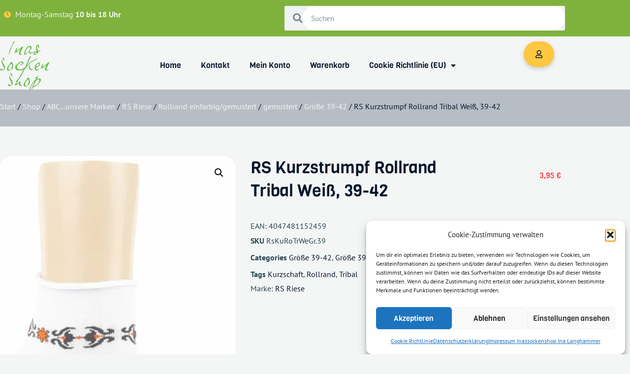

--- FILE ---
content_type: text/html; charset=UTF-8
request_url: https://inassockenshop.de/shop/abc-unsere-marken/rs-riese/rollrand-einfarbig-gemustert-rs-riese/gemustert-kurzstrumpf-rollrand/groesse-39-42-gemustert-kurzstrumpf-rollrand/rs-kurzstrumpf-rollrand-tribal-gr-39-42-2/
body_size: 22535
content:
<!doctype html>
<html lang="de">
<head>
	<meta charset="UTF-8">
	<meta name="viewport" content="width=device-width, initial-scale=1">
	<link rel="profile" href="https://gmpg.org/xfn/11">
	<title>RS Kurzstrumpf Rollrand Tribal Weiß, 39-42 - Inas Sockenshop</title>

<!-- The SEO Framework von Sybre Waaijer -->
<meta name="robots" content="max-snippet:-1,max-image-preview:large,max-video-preview:-1" />
<link rel="canonical" href="https://inassockenshop.de/shop/abc-unsere-marken/rs-riese/rollrand-einfarbig-gemustert-rs-riese/gemustert-kurzstrumpf-rollrand/groesse-39-42-gemustert-kurzstrumpf-rollrand/rs-kurzstrumpf-rollrand-tribal-gr-39-42-2/" />
<meta name="description" content="RS Kurzstrumpf Rollrand ohne Gummidruck, handgekettelte Fußspitze, feine Maschenqualität, venenfreundlich, Baumwollmischung, Größe 35-38, 39-42" />
<meta property="og:type" content="product" />
<meta property="og:locale" content="de_DE" />
<meta property="og:site_name" content="Inas Sockenshop" />
<meta property="og:title" content="RS Kurzstrumpf Rollrand Tribal Weiß, 39-42" />
<meta property="og:description" content="RS Kurzstrumpf Rollrand ohne Gummidruck, handgekettelte Fußspitze, feine Maschenqualität, venenfreundlich, Baumwollmischung, Größe 35-38, 39-42" />
<meta property="og:url" content="https://inassockenshop.de/shop/abc-unsere-marken/rs-riese/rollrand-einfarbig-gemustert-rs-riese/gemustert-kurzstrumpf-rollrand/groesse-39-42-gemustert-kurzstrumpf-rollrand/rs-kurzstrumpf-rollrand-tribal-gr-39-42-2/" />
<meta property="og:image" content="https://inassockenshop.de/wp-content/uploads/2024/03/15245-4.jpg" />
<meta property="og:image:width" content="827" />
<meta property="og:image:height" content="1396" />
<meta property="article:published_time" content="2024-03-29T16:58:38+00:00" />
<meta property="article:modified_time" content="2025-12-05T19:06:15+00:00" />
<meta name="twitter:card" content="summary_large_image" />
<meta name="twitter:title" content="RS Kurzstrumpf Rollrand Tribal Weiß, 39-42" />
<meta name="twitter:description" content="RS Kurzstrumpf Rollrand ohne Gummidruck, handgekettelte Fußspitze, feine Maschenqualität, venenfreundlich, Baumwollmischung, Größe 35-38, 39-42" />
<meta name="twitter:image" content="https://inassockenshop.de/wp-content/uploads/2024/03/15245-4.jpg" />
<script type="application/ld+json">{"@context":"https://schema.org","@graph":[{"@type":"WebSite","@id":"https://inassockenshop.de/#/schema/WebSite","url":"https://inassockenshop.de/","name":"Inas Sockenshop","description":"Die Vielfalt der Socken","inLanguage":"de","potentialAction":{"@type":"SearchAction","target":{"@type":"EntryPoint","urlTemplate":"https://inassockenshop.de/search/{search_term_string}/"},"query-input":"required name=search_term_string"},"publisher":{"@type":"Organization","@id":"https://inassockenshop.de/#/schema/Organization","name":"Inas Sockenshop","url":"https://inassockenshop.de/","logo":{"@type":"ImageObject","url":"https://inassockenshop.de/wp-content/uploads/2023/10/cropped-logo_gruen.png","contentUrl":"https://inassockenshop.de/wp-content/uploads/2023/10/cropped-logo_gruen.png","width":100,"height":98,"contentSize":"6917"}}},{"@type":"WebPage","@id":"https://inassockenshop.de/shop/abc-unsere-marken/rs-riese/rollrand-einfarbig-gemustert-rs-riese/gemustert-kurzstrumpf-rollrand/groesse-39-42-gemustert-kurzstrumpf-rollrand/rs-kurzstrumpf-rollrand-tribal-gr-39-42-2/","url":"https://inassockenshop.de/shop/abc-unsere-marken/rs-riese/rollrand-einfarbig-gemustert-rs-riese/gemustert-kurzstrumpf-rollrand/groesse-39-42-gemustert-kurzstrumpf-rollrand/rs-kurzstrumpf-rollrand-tribal-gr-39-42-2/","name":"RS Kurzstrumpf Rollrand Tribal Weiß, 39-42 - Inas Sockenshop","description":"RS Kurzstrumpf Rollrand ohne Gummidruck, handgekettelte Fußspitze, feine Maschenqualität, venenfreundlich, Baumwollmischung, Größe 35-38, 39-42","inLanguage":"de","isPartOf":{"@id":"https://inassockenshop.de/#/schema/WebSite"},"breadcrumb":{"@type":"BreadcrumbList","@id":"https://inassockenshop.de/#/schema/BreadcrumbList","itemListElement":[{"@type":"ListItem","position":1,"item":"https://inassockenshop.de/","name":"Inas Sockenshop"},{"@type":"ListItem","position":2,"item":"https://inassockenshop.de/shop/","name":"Shop"},{"@type":"ListItem","position":3,"item":"https://inassockenshop.de/Marke/rs-riese/","name":"Marke: RS Riese"},{"@type":"ListItem","position":4,"name":"RS Kurzstrumpf Rollrand Tribal Weiß, 39-42"}]},"potentialAction":{"@type":"ReadAction","target":"https://inassockenshop.de/shop/abc-unsere-marken/rs-riese/rollrand-einfarbig-gemustert-rs-riese/gemustert-kurzstrumpf-rollrand/groesse-39-42-gemustert-kurzstrumpf-rollrand/rs-kurzstrumpf-rollrand-tribal-gr-39-42-2/"},"datePublished":"2024-03-29T16:58:38+00:00","dateModified":"2025-12-05T19:06:15+00:00"}]}</script>
<!-- / The SEO Framework von Sybre Waaijer | 13.41ms meta | 6.96ms boot -->

<link rel='dns-prefetch' href='//fonts.googleapis.com' />
<link rel="alternate" type="application/rss+xml" title="Inas Sockenshop &raquo; Feed" href="https://inassockenshop.de/feed/" />
<link rel="alternate" type="application/rss+xml" title="Inas Sockenshop &raquo; Kommentar-Feed" href="https://inassockenshop.de/comments/feed/" />
<link rel="alternate" title="oEmbed (JSON)" type="application/json+oembed" href="https://inassockenshop.de/wp-json/oembed/1.0/embed?url=https%3A%2F%2Finassockenshop.de%2Fshop%2Fabc-unsere-marken%2Frs-riese%2Frollrand-einfarbig-gemustert-rs-riese%2Fgemustert-kurzstrumpf-rollrand%2Fgroesse-39-42-gemustert-kurzstrumpf-rollrand%2Frs-kurzstrumpf-rollrand-tribal-gr-39-42-2%2F" />
<link rel="alternate" title="oEmbed (XML)" type="text/xml+oembed" href="https://inassockenshop.de/wp-json/oembed/1.0/embed?url=https%3A%2F%2Finassockenshop.de%2Fshop%2Fabc-unsere-marken%2Frs-riese%2Frollrand-einfarbig-gemustert-rs-riese%2Fgemustert-kurzstrumpf-rollrand%2Fgroesse-39-42-gemustert-kurzstrumpf-rollrand%2Frs-kurzstrumpf-rollrand-tribal-gr-39-42-2%2F&#038;format=xml" />
<style id='wp-img-auto-sizes-contain-inline-css'>
img:is([sizes=auto i],[sizes^="auto," i]){contain-intrinsic-size:3000px 1500px}
/*# sourceURL=wp-img-auto-sizes-contain-inline-css */
</style>
<style id='global-styles-inline-css'>
:root{--wp--preset--aspect-ratio--square: 1;--wp--preset--aspect-ratio--4-3: 4/3;--wp--preset--aspect-ratio--3-4: 3/4;--wp--preset--aspect-ratio--3-2: 3/2;--wp--preset--aspect-ratio--2-3: 2/3;--wp--preset--aspect-ratio--16-9: 16/9;--wp--preset--aspect-ratio--9-16: 9/16;--wp--preset--color--black: #000000;--wp--preset--color--cyan-bluish-gray: #abb8c3;--wp--preset--color--white: #ffffff;--wp--preset--color--pale-pink: #f78da7;--wp--preset--color--vivid-red: #cf2e2e;--wp--preset--color--luminous-vivid-orange: #ff6900;--wp--preset--color--luminous-vivid-amber: #fcb900;--wp--preset--color--light-green-cyan: #7bdcb5;--wp--preset--color--vivid-green-cyan: #00d084;--wp--preset--color--pale-cyan-blue: #8ed1fc;--wp--preset--color--vivid-cyan-blue: #0693e3;--wp--preset--color--vivid-purple: #9b51e0;--wp--preset--gradient--vivid-cyan-blue-to-vivid-purple: linear-gradient(135deg,rgb(6,147,227) 0%,rgb(155,81,224) 100%);--wp--preset--gradient--light-green-cyan-to-vivid-green-cyan: linear-gradient(135deg,rgb(122,220,180) 0%,rgb(0,208,130) 100%);--wp--preset--gradient--luminous-vivid-amber-to-luminous-vivid-orange: linear-gradient(135deg,rgb(252,185,0) 0%,rgb(255,105,0) 100%);--wp--preset--gradient--luminous-vivid-orange-to-vivid-red: linear-gradient(135deg,rgb(255,105,0) 0%,rgb(207,46,46) 100%);--wp--preset--gradient--very-light-gray-to-cyan-bluish-gray: linear-gradient(135deg,rgb(238,238,238) 0%,rgb(169,184,195) 100%);--wp--preset--gradient--cool-to-warm-spectrum: linear-gradient(135deg,rgb(74,234,220) 0%,rgb(151,120,209) 20%,rgb(207,42,186) 40%,rgb(238,44,130) 60%,rgb(251,105,98) 80%,rgb(254,248,76) 100%);--wp--preset--gradient--blush-light-purple: linear-gradient(135deg,rgb(255,206,236) 0%,rgb(152,150,240) 100%);--wp--preset--gradient--blush-bordeaux: linear-gradient(135deg,rgb(254,205,165) 0%,rgb(254,45,45) 50%,rgb(107,0,62) 100%);--wp--preset--gradient--luminous-dusk: linear-gradient(135deg,rgb(255,203,112) 0%,rgb(199,81,192) 50%,rgb(65,88,208) 100%);--wp--preset--gradient--pale-ocean: linear-gradient(135deg,rgb(255,245,203) 0%,rgb(182,227,212) 50%,rgb(51,167,181) 100%);--wp--preset--gradient--electric-grass: linear-gradient(135deg,rgb(202,248,128) 0%,rgb(113,206,126) 100%);--wp--preset--gradient--midnight: linear-gradient(135deg,rgb(2,3,129) 0%,rgb(40,116,252) 100%);--wp--preset--font-size--small: 13px;--wp--preset--font-size--medium: 20px;--wp--preset--font-size--large: 36px;--wp--preset--font-size--x-large: 42px;--wp--preset--spacing--20: 0.44rem;--wp--preset--spacing--30: 0.67rem;--wp--preset--spacing--40: 1rem;--wp--preset--spacing--50: 1.5rem;--wp--preset--spacing--60: 2.25rem;--wp--preset--spacing--70: 3.38rem;--wp--preset--spacing--80: 5.06rem;--wp--preset--shadow--natural: 6px 6px 9px rgba(0, 0, 0, 0.2);--wp--preset--shadow--deep: 12px 12px 50px rgba(0, 0, 0, 0.4);--wp--preset--shadow--sharp: 6px 6px 0px rgba(0, 0, 0, 0.2);--wp--preset--shadow--outlined: 6px 6px 0px -3px rgb(255, 255, 255), 6px 6px rgb(0, 0, 0);--wp--preset--shadow--crisp: 6px 6px 0px rgb(0, 0, 0);}:root { --wp--style--global--content-size: 800px;--wp--style--global--wide-size: 1200px; }:where(body) { margin: 0; }.wp-site-blocks > .alignleft { float: left; margin-right: 2em; }.wp-site-blocks > .alignright { float: right; margin-left: 2em; }.wp-site-blocks > .aligncenter { justify-content: center; margin-left: auto; margin-right: auto; }:where(.wp-site-blocks) > * { margin-block-start: 24px; margin-block-end: 0; }:where(.wp-site-blocks) > :first-child { margin-block-start: 0; }:where(.wp-site-blocks) > :last-child { margin-block-end: 0; }:root { --wp--style--block-gap: 24px; }:root :where(.is-layout-flow) > :first-child{margin-block-start: 0;}:root :where(.is-layout-flow) > :last-child{margin-block-end: 0;}:root :where(.is-layout-flow) > *{margin-block-start: 24px;margin-block-end: 0;}:root :where(.is-layout-constrained) > :first-child{margin-block-start: 0;}:root :where(.is-layout-constrained) > :last-child{margin-block-end: 0;}:root :where(.is-layout-constrained) > *{margin-block-start: 24px;margin-block-end: 0;}:root :where(.is-layout-flex){gap: 24px;}:root :where(.is-layout-grid){gap: 24px;}.is-layout-flow > .alignleft{float: left;margin-inline-start: 0;margin-inline-end: 2em;}.is-layout-flow > .alignright{float: right;margin-inline-start: 2em;margin-inline-end: 0;}.is-layout-flow > .aligncenter{margin-left: auto !important;margin-right: auto !important;}.is-layout-constrained > .alignleft{float: left;margin-inline-start: 0;margin-inline-end: 2em;}.is-layout-constrained > .alignright{float: right;margin-inline-start: 2em;margin-inline-end: 0;}.is-layout-constrained > .aligncenter{margin-left: auto !important;margin-right: auto !important;}.is-layout-constrained > :where(:not(.alignleft):not(.alignright):not(.alignfull)){max-width: var(--wp--style--global--content-size);margin-left: auto !important;margin-right: auto !important;}.is-layout-constrained > .alignwide{max-width: var(--wp--style--global--wide-size);}body .is-layout-flex{display: flex;}.is-layout-flex{flex-wrap: wrap;align-items: center;}.is-layout-flex > :is(*, div){margin: 0;}body .is-layout-grid{display: grid;}.is-layout-grid > :is(*, div){margin: 0;}body{padding-top: 0px;padding-right: 0px;padding-bottom: 0px;padding-left: 0px;}a:where(:not(.wp-element-button)){text-decoration: underline;}:root :where(.wp-element-button, .wp-block-button__link){background-color: #32373c;border-width: 0;color: #fff;font-family: inherit;font-size: inherit;font-style: inherit;font-weight: inherit;letter-spacing: inherit;line-height: inherit;padding-top: calc(0.667em + 2px);padding-right: calc(1.333em + 2px);padding-bottom: calc(0.667em + 2px);padding-left: calc(1.333em + 2px);text-decoration: none;text-transform: inherit;}.has-black-color{color: var(--wp--preset--color--black) !important;}.has-cyan-bluish-gray-color{color: var(--wp--preset--color--cyan-bluish-gray) !important;}.has-white-color{color: var(--wp--preset--color--white) !important;}.has-pale-pink-color{color: var(--wp--preset--color--pale-pink) !important;}.has-vivid-red-color{color: var(--wp--preset--color--vivid-red) !important;}.has-luminous-vivid-orange-color{color: var(--wp--preset--color--luminous-vivid-orange) !important;}.has-luminous-vivid-amber-color{color: var(--wp--preset--color--luminous-vivid-amber) !important;}.has-light-green-cyan-color{color: var(--wp--preset--color--light-green-cyan) !important;}.has-vivid-green-cyan-color{color: var(--wp--preset--color--vivid-green-cyan) !important;}.has-pale-cyan-blue-color{color: var(--wp--preset--color--pale-cyan-blue) !important;}.has-vivid-cyan-blue-color{color: var(--wp--preset--color--vivid-cyan-blue) !important;}.has-vivid-purple-color{color: var(--wp--preset--color--vivid-purple) !important;}.has-black-background-color{background-color: var(--wp--preset--color--black) !important;}.has-cyan-bluish-gray-background-color{background-color: var(--wp--preset--color--cyan-bluish-gray) !important;}.has-white-background-color{background-color: var(--wp--preset--color--white) !important;}.has-pale-pink-background-color{background-color: var(--wp--preset--color--pale-pink) !important;}.has-vivid-red-background-color{background-color: var(--wp--preset--color--vivid-red) !important;}.has-luminous-vivid-orange-background-color{background-color: var(--wp--preset--color--luminous-vivid-orange) !important;}.has-luminous-vivid-amber-background-color{background-color: var(--wp--preset--color--luminous-vivid-amber) !important;}.has-light-green-cyan-background-color{background-color: var(--wp--preset--color--light-green-cyan) !important;}.has-vivid-green-cyan-background-color{background-color: var(--wp--preset--color--vivid-green-cyan) !important;}.has-pale-cyan-blue-background-color{background-color: var(--wp--preset--color--pale-cyan-blue) !important;}.has-vivid-cyan-blue-background-color{background-color: var(--wp--preset--color--vivid-cyan-blue) !important;}.has-vivid-purple-background-color{background-color: var(--wp--preset--color--vivid-purple) !important;}.has-black-border-color{border-color: var(--wp--preset--color--black) !important;}.has-cyan-bluish-gray-border-color{border-color: var(--wp--preset--color--cyan-bluish-gray) !important;}.has-white-border-color{border-color: var(--wp--preset--color--white) !important;}.has-pale-pink-border-color{border-color: var(--wp--preset--color--pale-pink) !important;}.has-vivid-red-border-color{border-color: var(--wp--preset--color--vivid-red) !important;}.has-luminous-vivid-orange-border-color{border-color: var(--wp--preset--color--luminous-vivid-orange) !important;}.has-luminous-vivid-amber-border-color{border-color: var(--wp--preset--color--luminous-vivid-amber) !important;}.has-light-green-cyan-border-color{border-color: var(--wp--preset--color--light-green-cyan) !important;}.has-vivid-green-cyan-border-color{border-color: var(--wp--preset--color--vivid-green-cyan) !important;}.has-pale-cyan-blue-border-color{border-color: var(--wp--preset--color--pale-cyan-blue) !important;}.has-vivid-cyan-blue-border-color{border-color: var(--wp--preset--color--vivid-cyan-blue) !important;}.has-vivid-purple-border-color{border-color: var(--wp--preset--color--vivid-purple) !important;}.has-vivid-cyan-blue-to-vivid-purple-gradient-background{background: var(--wp--preset--gradient--vivid-cyan-blue-to-vivid-purple) !important;}.has-light-green-cyan-to-vivid-green-cyan-gradient-background{background: var(--wp--preset--gradient--light-green-cyan-to-vivid-green-cyan) !important;}.has-luminous-vivid-amber-to-luminous-vivid-orange-gradient-background{background: var(--wp--preset--gradient--luminous-vivid-amber-to-luminous-vivid-orange) !important;}.has-luminous-vivid-orange-to-vivid-red-gradient-background{background: var(--wp--preset--gradient--luminous-vivid-orange-to-vivid-red) !important;}.has-very-light-gray-to-cyan-bluish-gray-gradient-background{background: var(--wp--preset--gradient--very-light-gray-to-cyan-bluish-gray) !important;}.has-cool-to-warm-spectrum-gradient-background{background: var(--wp--preset--gradient--cool-to-warm-spectrum) !important;}.has-blush-light-purple-gradient-background{background: var(--wp--preset--gradient--blush-light-purple) !important;}.has-blush-bordeaux-gradient-background{background: var(--wp--preset--gradient--blush-bordeaux) !important;}.has-luminous-dusk-gradient-background{background: var(--wp--preset--gradient--luminous-dusk) !important;}.has-pale-ocean-gradient-background{background: var(--wp--preset--gradient--pale-ocean) !important;}.has-electric-grass-gradient-background{background: var(--wp--preset--gradient--electric-grass) !important;}.has-midnight-gradient-background{background: var(--wp--preset--gradient--midnight) !important;}.has-small-font-size{font-size: var(--wp--preset--font-size--small) !important;}.has-medium-font-size{font-size: var(--wp--preset--font-size--medium) !important;}.has-large-font-size{font-size: var(--wp--preset--font-size--large) !important;}.has-x-large-font-size{font-size: var(--wp--preset--font-size--x-large) !important;}
:root :where(.wp-block-pullquote){font-size: 1.5em;line-height: 1.6;}
/*# sourceURL=global-styles-inline-css */
</style>
<style id='woocommerce-inline-inline-css'>
.woocommerce form .form-row .required { visibility: visible; }
/*# sourceURL=woocommerce-inline-inline-css */
</style>
<link rel='stylesheet' id='mdp-selection-sticky-effect-styles-css' href='https://inassockenshop.de/wp-content/plugins/selection-lite/css/sticky-effect.min.css' media='all' />
<link rel='stylesheet' id='wpo_min-header-0-css' href='https://inassockenshop.de/wp-content/cache/wpo-minify/1766481915/assets/wpo-minify-header-6f8d5ee1.min.css' media='all' />
<link rel='stylesheet' id='wpo_min-header-1-css' href='https://inassockenshop.de/wp-content/cache/wpo-minify/1766481915/assets/wpo-minify-header-eedb1416.min.css' media='only screen and (max-width: 768px)' />
<link rel='stylesheet' id='wpo_min-header-2-css' href='https://inassockenshop.de/wp-content/cache/wpo-minify/1766481915/assets/wpo-minify-header-44737a0a.min.css' media='all' />
<script src="https://inassockenshop.de/wp-content/cache/wpo-minify/1766481915/assets/wpo-minify-header-7b610e43.min.js" id="wpo_min-header-0-js"></script>
<script id="wpo_min-header-1-js-extra">
var wc_add_to_cart_params = {"ajax_url":"/wp-admin/admin-ajax.php","wc_ajax_url":"/?wc-ajax=%%endpoint%%","i18n_view_cart":"Warenkorb anzeigen","cart_url":"https://inassockenshop.de/cart/","is_cart":"","cart_redirect_after_add":"no"};
var wc_single_product_params = {"i18n_required_rating_text":"Bitte w\u00e4hle eine Bewertung","i18n_rating_options":["1 von 5\u00a0Sternen","2 von 5\u00a0Sternen","3 von 5\u00a0Sternen","4 von 5\u00a0Sternen","5 von 5\u00a0Sternen"],"i18n_product_gallery_trigger_text":"Bildergalerie im Vollbildmodus anzeigen","review_rating_required":"yes","flexslider":{"rtl":false,"animation":"slide","smoothHeight":true,"directionNav":false,"controlNav":"thumbnails","slideshow":false,"animationSpeed":500,"animationLoop":false,"allowOneSlide":false},"zoom_enabled":"1","zoom_options":[],"photoswipe_enabled":"1","photoswipe_options":{"shareEl":false,"closeOnScroll":false,"history":false,"hideAnimationDuration":0,"showAnimationDuration":0},"flexslider_enabled":"1"};
var woocommerce_params = {"ajax_url":"/wp-admin/admin-ajax.php","wc_ajax_url":"/?wc-ajax=%%endpoint%%","i18n_password_show":"Passwort anzeigen","i18n_password_hide":"Passwort ausblenden"};
var wc_gzd_unit_price_observer_queue_params = {"ajax_url":"/wp-admin/admin-ajax.php","wc_ajax_url":"/?wc-ajax=%%endpoint%%","refresh_unit_price_nonce":"b4996cf9b8"};
//# sourceURL=wpo_min-header-1-js-extra
</script>
<script src="https://inassockenshop.de/wp-content/cache/wpo-minify/1766481915/assets/wpo-minify-header-b41c7d23.min.js" id="wpo_min-header-1-js" defer data-wp-strategy="defer"></script>
<script src="https://inassockenshop.de/wp-content/cache/wpo-minify/1766481915/assets/wpo-minify-header-a80d09df.min.js" id="wpo_min-header-2-js"></script>
<script id="wpo_min-header-3-js-extra">
var wc_single_product_params = {"i18n_required_rating_text":"Bitte w\u00e4hle eine Bewertung","i18n_rating_options":["1 von 5\u00a0Sternen","2 von 5\u00a0Sternen","3 von 5\u00a0Sternen","4 von 5\u00a0Sternen","5 von 5\u00a0Sternen"],"i18n_product_gallery_trigger_text":"Bildergalerie im Vollbildmodus anzeigen","review_rating_required":"yes","flexslider":{"rtl":false,"animation":"slide","smoothHeight":true,"directionNav":false,"controlNav":"thumbnails","slideshow":false,"animationSpeed":500,"animationLoop":false,"allowOneSlide":false},"zoom_enabled":"1","zoom_options":[],"photoswipe_enabled":"1","photoswipe_options":{"shareEl":false,"closeOnScroll":false,"history":false,"hideAnimationDuration":0,"showAnimationDuration":0},"flexslider_enabled":"1"};
var wc_gzd_unit_price_observer_queue_params = {"ajax_url":"/wp-admin/admin-ajax.php","wc_ajax_url":"/?wc-ajax=%%endpoint%%","refresh_unit_price_nonce":"b4996cf9b8"};
var wc_gzd_unit_price_observer_params = {"wrapper":".product","price_selector":{"p.price":{"is_total_price":false,"is_primary_selector":true,"quantity_selector":""}},"replace_price":"1","product_id":"9147","price_decimal_sep":",","price_thousand_sep":".","qty_selector":"input.quantity, input.qty","refresh_on_load":""};
//# sourceURL=wpo_min-header-3-js-extra
</script>
<script src="https://inassockenshop.de/wp-content/cache/wpo-minify/1766481915/assets/wpo-minify-header-55452466.min.js" id="wpo_min-header-3-js" defer data-wp-strategy="defer"></script>
<link rel="https://api.w.org/" href="https://inassockenshop.de/wp-json/" /><link rel="alternate" title="JSON" type="application/json" href="https://inassockenshop.de/wp-json/wp/v2/product/9147" /><link rel="EditURI" type="application/rsd+xml" title="RSD" href="https://inassockenshop.de/xmlrpc.php?rsd" />
			<style>.cmplz-hidden {
					display: none !important;
				}</style><meta name="pinterest-rich-pin" content="false" /><!-- Google site verification - Google for WooCommerce -->
<meta name="google-site-verification" content="0DaUTtUOr9xnyvPcpzlOQbqdSkVSRCi_UHxQI2Xo3hk" />
	<noscript><style>.woocommerce-product-gallery{ opacity: 1 !important; }</style></noscript>
	<meta name="generator" content="Elementor 3.34.0; features: additional_custom_breakpoints; settings: css_print_method-external, google_font-enabled, font_display-swap">
			<style>
				.e-con.e-parent:nth-of-type(n+4):not(.e-lazyloaded):not(.e-no-lazyload),
				.e-con.e-parent:nth-of-type(n+4):not(.e-lazyloaded):not(.e-no-lazyload) * {
					background-image: none !important;
				}
				@media screen and (max-height: 1024px) {
					.e-con.e-parent:nth-of-type(n+3):not(.e-lazyloaded):not(.e-no-lazyload),
					.e-con.e-parent:nth-of-type(n+3):not(.e-lazyloaded):not(.e-no-lazyload) * {
						background-image: none !important;
					}
				}
				@media screen and (max-height: 640px) {
					.e-con.e-parent:nth-of-type(n+2):not(.e-lazyloaded):not(.e-no-lazyload),
					.e-con.e-parent:nth-of-type(n+2):not(.e-lazyloaded):not(.e-no-lazyload) * {
						background-image: none !important;
					}
				}
			</style>
					<style id="wp-custom-css">
			


/** Start Block Kit CSS: 71-3-d415519effd9e11f35d2438c58ea7ebf **/

.envato-block__preview{overflow: visible;}

/** End Block Kit CSS: 71-3-d415519effd9e11f35d2438c58ea7ebf **/

.woocommerce-info {
  border-top-color: #fec740 !important;
}
button.woocommerce-button.button.woocommerce-form-login__submit {
    padding: 15px 25px 15px 25px;
    background: #7eb23d;
    color: #fff;
}
button.woocommerce-Button.woocommerce-button.button.woocommerce-form-register__submit {
    padding: 15px 25px 15px 25px;
    background: #7eb23d;
    color: #fff;
}
.woocommerce-Button.button {
  padding: 15px 25px 15px 25px !important;
  background: #7eb23d !important;
  color: #fff !important;
}
.button.wc-forward{
	  padding: 15px 25px 15px 25px !important;
  background: #7eb23d !important;
  color: #fff !important;
}
.form-row.place-order {
  margin-bottom: 30px !important;
}
#place_order {
  background: #7eb23d;
}
.woocommerce-message {
    display: none;
}
.cfw-sc-opac {
  display: none;
		</style>
		
		<!-- Global site tag (gtag.js) - Google Ads: AW-11487113610 - Google for WooCommerce -->
		<script async src="https://www.googletagmanager.com/gtag/js?id=AW-11487113610"></script>
		<script>
			window.dataLayer = window.dataLayer || [];
			function gtag() { dataLayer.push(arguments); }
			gtag( 'consent', 'default', {
				analytics_storage: 'denied',
				ad_storage: 'denied',
				ad_user_data: 'denied',
				ad_personalization: 'denied',
				region: ['AT', 'BE', 'BG', 'HR', 'CY', 'CZ', 'DK', 'EE', 'FI', 'FR', 'DE', 'GR', 'HU', 'IS', 'IE', 'IT', 'LV', 'LI', 'LT', 'LU', 'MT', 'NL', 'NO', 'PL', 'PT', 'RO', 'SK', 'SI', 'ES', 'SE', 'GB', 'CH'],
				wait_for_update: 500,
			} );
			gtag('js', new Date());
			gtag('set', 'developer_id.dOGY3NW', true);
			gtag("config", "AW-11487113610", { "groups": "GLA", "send_page_view": false });		</script>

		</head>
<body class="wp-singular product-template-default single single-product postid-9147 wp-custom-logo wp-embed-responsive wp-theme-hello-elementor theme-hello-elementor swp-shop-addon product woocommerce woocommerce-page woocommerce-no-js eio-default hello-elementor-default elementor-default elementor-template-full-width elementor-kit-15 elementor-page-40">

<script>
gtag("event", "page_view", {send_to: "GLA"});
</script>

<a class="skip-link screen-reader-text" href="#content">Zum Inhalt springen</a>

		<header data-elementor-type="header" data-elementor-id="23" class="elementor elementor-23 elementor-location-header" data-elementor-post-type="elementor_library">
					<section class="elementor-section elementor-top-section elementor-element elementor-element-352202f3 elementor-section-content-middle elementor-hidden-phone elementor-section-boxed elementor-section-height-default elementor-section-height-default" data-id="352202f3" data-element_type="section" data-settings="{&quot;background_background&quot;:&quot;classic&quot;,&quot;mdp_selection_sticky_effect_enable&quot;:false}">
						<div class="elementor-container elementor-column-gap-no">
					<div class="elementor-column elementor-col-50 elementor-top-column elementor-element elementor-element-2de7cf1e" data-id="2de7cf1e" data-element_type="column" data-settings="{&quot;mdp_selection_sticky_column_effect_enable&quot;:false}">
			<div class="elementor-widget-wrap elementor-element-populated">
						<div class="elementor-element elementor-element-97c42e0 elementor-align-start elementor-widget__width-auto elementor-icon-list--layout-traditional elementor-list-item-link-full_width elementor-widget elementor-widget-icon-list" data-id="97c42e0" data-element_type="widget" data-widget_type="icon-list.default">
				<div class="elementor-widget-container">
							<ul class="elementor-icon-list-items">
							<li class="elementor-icon-list-item">
											<span class="elementor-icon-list-icon">
							<i aria-hidden="true" class="fas fa-clock"></i>						</span>
										<span class="elementor-icon-list-text">Montag-Samstag </span>
									</li>
						</ul>
						</div>
				</div>
				<div class="elementor-element elementor-element-679dbae elementor-widget__width-auto elementor-widget elementor-widget-text-editor" data-id="679dbae" data-element_type="widget" data-widget_type="text-editor.default">
				<div class="elementor-widget-container">
									<p>10 bis 18 Uhr</p>								</div>
				</div>
					</div>
		</div>
				<div class="elementor-column elementor-col-50 elementor-top-column elementor-element elementor-element-72bcfe8a" data-id="72bcfe8a" data-element_type="column" data-settings="{&quot;mdp_selection_sticky_column_effect_enable&quot;:false}">
			<div class="elementor-widget-wrap elementor-element-populated">
						<div class="elementor-element elementor-element-9f2477f elementor-search-form--skin-minimal elementor-widget elementor-widget-search-form" data-id="9f2477f" data-element_type="widget" data-settings="{&quot;skin&quot;:&quot;minimal&quot;}" data-widget_type="search-form.default">
				<div class="elementor-widget-container">
							<search role="search">
			<form class="elementor-search-form" action="https://inassockenshop.de" method="get">
												<div class="elementor-search-form__container">
					<label class="elementor-screen-only" for="elementor-search-form-9f2477f">Search</label>

											<div class="elementor-search-form__icon">
							<i aria-hidden="true" class="fas fa-search"></i>							<span class="elementor-screen-only">Search</span>
						</div>
					
					<input id="elementor-search-form-9f2477f" placeholder="Suchen" class="elementor-search-form__input" type="search" name="s" value="">
					
					
									</div>
			</form>
		</search>
						</div>
				</div>
					</div>
		</div>
					</div>
		</section>
				<section class="elementor-section elementor-top-section elementor-element elementor-element-a8872f4 elementor-section-boxed elementor-section-height-default elementor-section-height-default" data-id="a8872f4" data-element_type="section" data-settings="{&quot;background_background&quot;:&quot;classic&quot;}">
						<div class="elementor-container elementor-column-gap-no">
					<div class="elementor-column elementor-col-33 elementor-top-column elementor-element elementor-element-4c5e9a88" data-id="4c5e9a88" data-element_type="column" data-settings="{&quot;mdp_selection_sticky_column_effect_enable&quot;:false}">
			<div class="elementor-widget-wrap elementor-element-populated">
						<div class="elementor-element elementor-element-14e10aa3 elementor-widget-tablet__width-auto elementor-widget elementor-widget-theme-site-logo elementor-widget-image" data-id="14e10aa3" data-element_type="widget" data-widget_type="theme-site-logo.default">
				<div class="elementor-widget-container">
											<a href="https://inassockenshop.de">
			<img width="100" height="98" src="https://inassockenshop.de/wp-content/uploads/2023/10/cropped-logo_gruen.png" class="attachment-full size-full wp-image-566" alt="" />				</a>
											</div>
				</div>
					</div>
		</div>
				<div class="elementor-column elementor-col-33 elementor-top-column elementor-element elementor-element-53ac9921" data-id="53ac9921" data-element_type="column" data-settings="{&quot;mdp_selection_sticky_column_effect_enable&quot;:false}">
			<div class="elementor-widget-wrap elementor-element-populated">
						<div class="elementor-element elementor-element-f3db680 elementor-nav-menu__align-center elementor-nav-menu--stretch elementor-nav-menu__text-align-center elementor-nav-menu--dropdown-tablet elementor-nav-menu--toggle elementor-nav-menu--burger elementor-widget elementor-widget-nav-menu" data-id="f3db680" data-element_type="widget" data-settings="{&quot;full_width&quot;:&quot;stretch&quot;,&quot;layout&quot;:&quot;horizontal&quot;,&quot;submenu_icon&quot;:{&quot;value&quot;:&quot;&lt;i class=\&quot;fas fa-caret-down\&quot; aria-hidden=\&quot;true\&quot;&gt;&lt;\/i&gt;&quot;,&quot;library&quot;:&quot;fa-solid&quot;},&quot;toggle&quot;:&quot;burger&quot;}" data-widget_type="nav-menu.default">
				<div class="elementor-widget-container">
								<nav aria-label="Menu" class="elementor-nav-menu--main elementor-nav-menu__container elementor-nav-menu--layout-horizontal e--pointer-none">
				<ul id="menu-1-f3db680" class="elementor-nav-menu"><li class="menu-item menu-item-type-post_type menu-item-object-page menu-item-home menu-item-10512"><a href="https://inassockenshop.de/" class="elementor-item">Home</a></li>
<li class="menu-item menu-item-type-custom menu-item-object-custom menu-item-43840"><a href="https://inassockenshop.de/kontakt.php" class="elementor-item">Kontakt</a></li>
<li class="menu-item menu-item-type-post_type menu-item-object-page menu-item-353"><a href="https://inassockenshop.de/mein-konto/" class="elementor-item">Mein Konto</a></li>
<li class="menu-item menu-item-type-post_type menu-item-object-page menu-item-10511"><a href="https://inassockenshop.de/cart/" class="elementor-item">Warenkorb</a></li>
<li class="menu-item menu-item-type-post_type menu-item-object-page menu-item-has-children menu-item-13263"><a href="https://inassockenshop.de/cookie-richtlinie-eu/" class="elementor-item">Cookie Richtlinie (EU)</a>
<ul class="sub-menu elementor-nav-menu--dropdown">
	<li class="menu-item menu-item-type-post_type menu-item-object-page menu-item-23029"><a href="https://inassockenshop.de/widerrufserklaerung/" class="elementor-sub-item">Widerruferklärung</a></li>
</ul>
</li>
</ul>			</nav>
					<div class="elementor-menu-toggle" role="button" tabindex="0" aria-label="Menu Toggle" aria-expanded="false">
			<i aria-hidden="true" role="presentation" class="elementor-menu-toggle__icon--open eicon-menu-bar"></i><i aria-hidden="true" role="presentation" class="elementor-menu-toggle__icon--close eicon-close"></i>		</div>
					<nav class="elementor-nav-menu--dropdown elementor-nav-menu__container" aria-hidden="true">
				<ul id="menu-2-f3db680" class="elementor-nav-menu"><li class="menu-item menu-item-type-post_type menu-item-object-page menu-item-home menu-item-10512"><a href="https://inassockenshop.de/" class="elementor-item" tabindex="-1">Home</a></li>
<li class="menu-item menu-item-type-custom menu-item-object-custom menu-item-43840"><a href="https://inassockenshop.de/kontakt.php" class="elementor-item" tabindex="-1">Kontakt</a></li>
<li class="menu-item menu-item-type-post_type menu-item-object-page menu-item-353"><a href="https://inassockenshop.de/mein-konto/" class="elementor-item" tabindex="-1">Mein Konto</a></li>
<li class="menu-item menu-item-type-post_type menu-item-object-page menu-item-10511"><a href="https://inassockenshop.de/cart/" class="elementor-item" tabindex="-1">Warenkorb</a></li>
<li class="menu-item menu-item-type-post_type menu-item-object-page menu-item-has-children menu-item-13263"><a href="https://inassockenshop.de/cookie-richtlinie-eu/" class="elementor-item" tabindex="-1">Cookie Richtlinie (EU)</a>
<ul class="sub-menu elementor-nav-menu--dropdown">
	<li class="menu-item menu-item-type-post_type menu-item-object-page menu-item-23029"><a href="https://inassockenshop.de/widerrufserklaerung/" class="elementor-sub-item" tabindex="-1">Widerruferklärung</a></li>
</ul>
</li>
</ul>			</nav>
						</div>
				</div>
					</div>
		</div>
				<div class="elementor-column elementor-col-33 elementor-top-column elementor-element elementor-element-6f3f5a98 elementor-hidden-phone" data-id="6f3f5a98" data-element_type="column" data-settings="{&quot;mdp_selection_sticky_column_effect_enable&quot;:false}">
			<div class="elementor-widget-wrap elementor-element-populated">
						<div class="elementor-element elementor-element-7483b270 elementor-align-center elementor-widget__width-auto elementor-widget elementor-widget-button" data-id="7483b270" data-element_type="widget" data-widget_type="button.default">
				<div class="elementor-widget-container">
									<div class="elementor-button-wrapper">
					<a class="elementor-button elementor-button-link elementor-size-sm" href="https://inassockenshop.de/shop/mein-konto/">
						<span class="elementor-button-content-wrapper">
						<span class="elementor-button-icon">
				<i aria-hidden="true" class="far fa-user"></i>			</span>
								</span>
					</a>
				</div>
								</div>
				</div>
					</div>
		</div>
					</div>
		</section>
				</header>
		<div class="woocommerce-notices-wrapper"></div><script>
gtag("event", "view_item", {
			send_to: "GLA",
			ecomm_pagetype: "product",
			value: 3.950000,
			items:[{
				id: "gla_9147",
				price: 3.950000,
				google_business_vertical: "retail",
				name: "RS Kurzstrumpf Rollrand Tribal Weiß, 39-42",
				category: "Größe 39-42 &amp; Größe 39-42 &amp; Größe 39-42",
			}]});
</script>
		<div data-elementor-type="product" data-elementor-id="40" class="elementor elementor-40 elementor-location-single post-9147 product type-product status-publish has-post-thumbnail product_brand-rs-riese product_cat-groesse-39-42-kurzstrumpf-gemustert product_cat-groesse-39-42-gemustert-kurzstrumpf-rollrand product_cat-groesse-39-42-rollrand-kurzstrumpf-gemustert product_tag-kurzschaft product_tag-rollrand product_tag-tribal first instock taxable shipping-taxable purchasable product-type-simple product" data-elementor-post-type="elementor_library">
					<section class="elementor-section elementor-top-section elementor-element elementor-element-3273891c elementor-section-content-middle elementor-section-boxed elementor-section-height-default elementor-section-height-default" data-id="3273891c" data-element_type="section" data-settings="{&quot;background_background&quot;:&quot;classic&quot;,&quot;mdp_selection_sticky_effect_enable&quot;:false}">
						<div class="elementor-container elementor-column-gap-no">
					<div class="elementor-column elementor-col-100 elementor-top-column elementor-element elementor-element-6b2d3690" data-id="6b2d3690" data-element_type="column" data-settings="{&quot;mdp_selection_sticky_column_effect_enable&quot;:false}">
			<div class="elementor-widget-wrap elementor-element-populated">
						<div class="elementor-element elementor-element-4e73d801 elementor-widget elementor-widget-woocommerce-breadcrumb" data-id="4e73d801" data-element_type="widget" data-widget_type="woocommerce-breadcrumb.default">
				<div class="elementor-widget-container">
					<nav class="woocommerce-breadcrumb" aria-label="Breadcrumb"><a href="https://inassockenshop.de">Start</a>&nbsp;&#47;&nbsp;<a href="https://inassockenshop.de/shop/">Shop</a>&nbsp;&#47;&nbsp;<a href="https://inassockenshop.de/product-category/abc-unsere-marken/">ABC...unsere Marken</a>&nbsp;&#47;&nbsp;<a href="https://inassockenshop.de/product-category/abc-unsere-marken/rs-riese/">RS Riese</a>&nbsp;&#47;&nbsp;<a href="https://inassockenshop.de/product-category/abc-unsere-marken/rs-riese/rollrand-einfarbig-gemustert-rs-riese/">Rollrand einfarbig/gemustert</a>&nbsp;&#47;&nbsp;<a href="https://inassockenshop.de/product-category/abc-unsere-marken/rs-riese/rollrand-einfarbig-gemustert-rs-riese/gemustert-kurzstrumpf-rollrand/">gemustert</a>&nbsp;&#47;&nbsp;<a href="https://inassockenshop.de/product-category/abc-unsere-marken/rs-riese/rollrand-einfarbig-gemustert-rs-riese/gemustert-kurzstrumpf-rollrand/groesse-39-42-gemustert-kurzstrumpf-rollrand/">Größe 39-42</a>&nbsp;&#47;&nbsp;RS Kurzstrumpf Rollrand Tribal Weiß, 39-42</nav>				</div>
				</div>
					</div>
		</div>
					</div>
		</section>
				<section class="elementor-section elementor-top-section elementor-element elementor-element-730cc913 elementor-section-boxed elementor-section-height-default elementor-section-height-default" data-id="730cc913" data-element_type="section" data-settings="{&quot;mdp_selection_sticky_effect_enable&quot;:false}">
						<div class="elementor-container elementor-column-gap-no">
					<div class="elementor-column elementor-col-50 elementor-top-column elementor-element elementor-element-41a93809" data-id="41a93809" data-element_type="column" data-settings="{&quot;mdp_selection_sticky_column_effect_enable&quot;:false}">
			<div class="elementor-widget-wrap elementor-element-populated">
						<div class="elementor-element elementor-element-4ae39a5c elementor-widget elementor-widget-woocommerce-product-images" data-id="4ae39a5c" data-element_type="widget" data-widget_type="woocommerce-product-images.default">
				<div class="elementor-widget-container">
					<div class="woocommerce-product-gallery woocommerce-product-gallery--with-images woocommerce-product-gallery--columns-4 images" data-columns="4" style="opacity: 0; transition: opacity .25s ease-in-out;">
	<div class="woocommerce-product-gallery__wrapper">
		<div data-thumb="https://inassockenshop.de/wp-content/uploads/2024/03/15245-4-100x100.jpg" data-thumb-alt="RS Kurzstrumpf Rollrand Tribal Weiß, 39-42" data-thumb-srcset="https://inassockenshop.de/wp-content/uploads/2024/03/15245-4-100x100.jpg 100w, https://inassockenshop.de/wp-content/uploads/2024/03/15245-4-150x150.jpg 150w"  data-thumb-sizes="(max-width: 100px) 100vw, 100px" class="woocommerce-product-gallery__image"><a href="https://inassockenshop.de/wp-content/uploads/2024/03/15245-4.jpg"><img fetchpriority="high" width="600" height="1013" src="https://inassockenshop.de/wp-content/uploads/2024/03/15245-4-600x1013.jpg" class="wp-post-image" alt="RS Kurzstrumpf Rollrand Tribal Weiß, 39-42" data-caption="" data-src="https://inassockenshop.de/wp-content/uploads/2024/03/15245-4.jpg" data-large_image="https://inassockenshop.de/wp-content/uploads/2024/03/15245-4.jpg" data-large_image_width="827" data-large_image_height="1396" decoding="async" srcset="https://inassockenshop.de/wp-content/uploads/2024/03/15245-4-600x1013.jpg 600w, https://inassockenshop.de/wp-content/uploads/2024/03/15245-4-178x300.jpg 178w, https://inassockenshop.de/wp-content/uploads/2024/03/15245-4-607x1024.jpg 607w, https://inassockenshop.de/wp-content/uploads/2024/03/15245-4-768x1296.jpg 768w, https://inassockenshop.de/wp-content/uploads/2024/03/15245-4-172x290.jpg 172w, https://inassockenshop.de/wp-content/uploads/2024/03/15245-4-145x244.jpg 145w, https://inassockenshop.de/wp-content/uploads/2024/03/15245-4-431x728.jpg 431w, https://inassockenshop.de/wp-content/uploads/2024/03/15245-4-300x506.jpg 300w, https://inassockenshop.de/wp-content/uploads/2024/03/15245-4.jpg 827w" sizes="(max-width: 600px) 100vw, 600px" /></a></div>
	</div>
</div>
				</div>
				</div>
					</div>
		</div>
				<div class="elementor-column elementor-col-50 elementor-top-column elementor-element elementor-element-4b7fc1b4" data-id="4b7fc1b4" data-element_type="column" data-settings="{&quot;mdp_selection_sticky_column_effect_enable&quot;:false}">
			<div class="elementor-widget-wrap elementor-element-populated">
						<div class="elementor-element elementor-element-76efc05e elementor-widget__width-initial elementor-widget elementor-widget-woocommerce-product-title elementor-page-title elementor-widget-heading" data-id="76efc05e" data-element_type="widget" data-widget_type="woocommerce-product-title.default">
				<div class="elementor-widget-container">
					<h2 class="product_title entry-title elementor-heading-title elementor-size-default">RS Kurzstrumpf Rollrand Tribal Weiß, 39-42</h2>				</div>
				</div>
				<div class="elementor-element elementor-element-6d903465 elementor-widget__width-initial elementor-widget elementor-widget-woocommerce-product-price" data-id="6d903465" data-element_type="widget" data-widget_type="woocommerce-product-price.default">
				<div class="elementor-widget-container">
					<p class="price"><span class="woocommerce-Price-amount amount"><bdi>3,95&nbsp;<span class="woocommerce-Price-currencySymbol">&euro;</span></bdi></span></p>
				</div>
				</div>
				<div class="elementor-element elementor-element-235bd8d elementor-widget elementor-widget-woocommerce-product-additional-information" data-id="235bd8d" data-element_type="widget" data-widget_type="woocommerce-product-additional-information.default">
				<div class="elementor-widget-container">
					
	<h2>Zusätzliche Informationen</h2>

				</div>
				</div>
				<div class="elementor-element elementor-element-5a1c30a1 elementor-woo-meta--view-stacked elementor-widget elementor-widget-woocommerce-product-meta" data-id="5a1c30a1" data-element_type="widget" data-widget_type="woocommerce-product-meta.default">
				<div class="elementor-widget-container">
							<div class="product_meta">

			
<span class="sku_wrapper ean_wrapper">EAN: <span class="ean">4047481152459</span></span>
							<span class="sku_wrapper detail-container">
					<span class="detail-label">
												SKU					</span>
					<span class="sku">
												RsKuRoTrWeGr.39					</span>
				</span>
			
							<span class="posted_in detail-container"><span class="detail-label">Categories</span> <span class="detail-content"><a href="https://inassockenshop.de/product-category/kurzstrumpf-einfarbig-gemustert/rollrand-gemustert-socken-kurzstrumpf-einfarbig-gemustert/groesse-39-42-kurzstrumpf-gemustert/" rel="tag">Größe 39-42</a>, <a href="https://inassockenshop.de/product-category/abc-unsere-marken/rs-riese/rollrand-einfarbig-gemustert-rs-riese/gemustert-kurzstrumpf-rollrand/groesse-39-42-gemustert-kurzstrumpf-rollrand/" rel="tag">Größe 39-42</a>, <a href="https://inassockenshop.de/product-category/extra-breit-venenfreundlich/rollrand-kurzstrumpf-einfarbig-gemustert/rollrand-kurzstrumpf-gemustert/groesse-39-42-rollrand-kurzstrumpf-gemustert/" rel="tag">Größe 39-42</a></span></span>
			
							<span class="tagged_as detail-container"><span class="detail-label">Tags</span> <span class="detail-content"><a href="https://inassockenshop.de/product-tag/kurzschaft/" rel="tag">Kurzschaft</a>, <a href="https://inassockenshop.de/product-tag/rollrand/" rel="tag">Rollrand</a>, <a href="https://inassockenshop.de/product-tag/tribal/" rel="tag">Tribal</a></span></span>
			
			 <span class="posted_in">Marke: <a href="https://inassockenshop.de/Marke/rs-riese/" rel="tag">RS Riese</a></span>
		</div>
						</div>
				</div>
					</div>
		</div>
					</div>
		</section>
				<section class="elementor-section elementor-top-section elementor-element elementor-element-478cb158 elementor-section-boxed elementor-section-height-default elementor-section-height-default" data-id="478cb158" data-element_type="section" data-settings="{&quot;mdp_selection_sticky_effect_enable&quot;:false}">
						<div class="elementor-container elementor-column-gap-default">
					<div class="elementor-column elementor-col-100 elementor-top-column elementor-element elementor-element-496ede47" data-id="496ede47" data-element_type="column" data-settings="{&quot;mdp_selection_sticky_column_effect_enable&quot;:false}">
			<div class="elementor-widget-wrap elementor-element-populated">
						<div class="elementor-element elementor-element-225a4000 elementor-widget elementor-widget-woocommerce-product-data-tabs" data-id="225a4000" data-element_type="widget" data-widget_type="woocommerce-product-data-tabs.default">
				<div class="elementor-widget-container">
					
	<div class="woocommerce-tabs wc-tabs-wrapper">
		<ul class="tabs wc-tabs" role="tablist">
							<li role="presentation" class="description_tab" id="tab-title-description">
					<a href="#tab-description" role="tab" aria-controls="tab-description">
						Beschreibung					</a>
				</li>
					</ul>
					<div class="woocommerce-Tabs-panel woocommerce-Tabs-panel--description panel entry-content wc-tab" id="tab-description" role="tabpanel" aria-labelledby="tab-title-description">
				
	<h2>Beschreibung</h2>

<div></div>
<p><span style="font-family: Georgia; font-size: x-large;">Sie erwerben RS Harmony Kurzstrumpf Rollrand Tribal, ohne Gummidruck, handgekettelte Fußspitze, Extra feine Maschenqualität, venenfreundlich, keine Naht, Ferse und Spitze verstärkt</span></p>
<p><span style="font-family: Georgia; font-size: x-large;">Material: 75%Baumwolle, 22%Polyamid, 3%Elasthan</span></p>
<p><span style="font-family: Georgia; font-size: x-large;">Größe: 39-42</span></p>
<p><span style="font-family: Georgia; font-size: x-large;">Farbe: Weiß</span></p>
<p><span style="font-family: Georgia; font-size: x-large;">1 Paar</span></p>
			</div>
		
			</div>

				</div>
				</div>
					</div>
		</div>
					</div>
		</section>
				<section class="elementor-section elementor-top-section elementor-element elementor-element-269a65ba elementor-section-boxed elementor-section-height-default elementor-section-height-default" data-id="269a65ba" data-element_type="section" data-settings="{&quot;mdp_selection_sticky_effect_enable&quot;:false}">
						<div class="elementor-container elementor-column-gap-default">
					<div class="elementor-column elementor-col-100 elementor-top-column elementor-element elementor-element-7a009583" data-id="7a009583" data-element_type="column" data-settings="{&quot;mdp_selection_sticky_column_effect_enable&quot;:false}">
			<div class="elementor-widget-wrap elementor-element-populated">
						<div class="elementor-element elementor-element-2f709886 elementor-grid-tablet-2 elementor-product-loop-item--align-center elementor-grid-4 elementor-grid-mobile-2 elementor-products-grid elementor-wc-products show-heading-yes elementor-widget elementor-widget-woocommerce-product-related" data-id="2f709886" data-element_type="widget" data-widget_type="woocommerce-product-related.default">
				<div class="elementor-widget-container">
					
	<section class="related products">

					<h2>Ähnliche Produkte</h2>
				<ul class="products elementor-grid columns-4">

			
					<li class="product type-product post-11752 status-publish first instock product_cat-groesse-39-42-rollrand-kurzstrumpf-einfarbig product_cat-groesse-39-42-einfarbig-kurzstrumpf-rollrand product_cat-groesse-39-47 product_tag-kurzschaft product_tag-rollrand has-post-thumbnail taxable shipping-taxable purchasable product-type-simple">
	<a href="https://inassockenshop.de/shop/abc-unsere-marken/rs-riese/rollrand-einfarbig-gemustert-rs-riese/einfarbig-kurzstrumpf-rollrand/groesse-39-42-einfarbig-kurzstrumpf-rollrand/rs-kurzstrumpf-rollrand-schwarz-gr-39-42/" class="woocommerce-LoopProduct-link woocommerce-loop-product__link"><img width="300" height="265" src="https://inassockenshop.de/wp-content/uploads/2025/03/15264-3er-300x265.jpg" class="attachment-woocommerce_thumbnail size-woocommerce_thumbnail" alt="RS Kurzstrumpf Rollrand Schwarz, 39-42" decoding="async" srcset="https://inassockenshop.de/wp-content/uploads/2025/03/15264-3er-300x265.jpg 300w, https://inassockenshop.de/wp-content/uploads/2025/03/15264-3er-1024x906.jpg 1024w, https://inassockenshop.de/wp-content/uploads/2025/03/15264-3er-768x679.jpg 768w, https://inassockenshop.de/wp-content/uploads/2025/03/15264-3er-260x230.jpg 260w, https://inassockenshop.de/wp-content/uploads/2025/03/15264-3er-152x134.jpg 152w, https://inassockenshop.de/wp-content/uploads/2025/03/15264-3er-540x478.jpg 540w, https://inassockenshop.de/wp-content/uploads/2025/03/15264-3er-600x531.jpg 600w, https://inassockenshop.de/wp-content/uploads/2025/03/15264-3er.jpg 1038w" sizes="(max-width: 300px) 100vw, 300px" /><h2 class="woocommerce-loop-product__title">RS Kurzstrumpf Rollrand Schwarz, 39-42</h2>
	<span class="price"><span class="woocommerce-Price-amount amount"><bdi>3,75&nbsp;<span class="woocommerce-Price-currencySymbol">&euro;</span></bdi></span></span>



</a>
	<p class="wc-gzd-additional-info wc-gzd-additional-info-loop tax-info">inkl. 19 % MwSt.</p>

	<p class="wc-gzd-additional-info wc-gzd-additional-info-loop shipping-costs-info">zzgl. <a href="https://inassockenshop.de/versandarten/" target="_blank">Versandkosten</a></p>


<a href="/shop/abc-unsere-marken/rs-riese/rollrand-einfarbig-gemustert-rs-riese/gemustert-kurzstrumpf-rollrand/groesse-39-42-gemustert-kurzstrumpf-rollrand/rs-kurzstrumpf-rollrand-tribal-gr-39-42-2/?add-to-cart=11752" aria-describedby="woocommerce_loop_add_to_cart_link_describedby_11752" data-quantity="1" class="button product_type_simple add_to_cart_button ajax_add_to_cart" data-product_id="11752" data-product_sku="RsKuRoEiscGr.39" aria-label="In den Warenkorb legen: „RS Kurzstrumpf Rollrand Schwarz, 39-42“" rel="nofollow" data-success_message="„RS Kurzstrumpf Rollrand Schwarz, 39-42“ wurde deinem Warenkorb hinzugefügt" role="button">In den Warenkorb</a>	<span id="woocommerce_loop_add_to_cart_link_describedby_11752" class="screen-reader-text">
			</span>
</li>

			
					<li class="product type-product post-7434 status-publish instock product_cat-groesse-47-50-gemustert-socken-kurzstrumpf-einfarbig-gemustert product_cat-groesse-47-50-kurzstrumpf product_tag-kurzschaft product_tag-uebergroesse has-post-thumbnail taxable shipping-taxable purchasable product-type-simple">
	<a href="https://inassockenshop.de/shop/kurzstrumpf-einfarbig-gemustert/gemustert-socken-kurzstrumpf-einfarbig-gemustert/groesse-47-50-gemustert-socken-kurzstrumpf-einfarbig-gemustert/rs-kurzstrumpf-beige-gr-47-50/" class="woocommerce-LoopProduct-link woocommerce-loop-product__link"><img loading="lazy" width="300" height="472" src="https://inassockenshop.de/wp-content/uploads/2024/03/27-2-1-300x472.jpg" class="attachment-woocommerce_thumbnail size-woocommerce_thumbnail" alt="RS Kurzschaft Übergröße Beige, 47-50" decoding="async" srcset="https://inassockenshop.de/wp-content/uploads/2024/03/27-2-1-300x472.jpg 300w, https://inassockenshop.de/wp-content/uploads/2024/03/27-2-1-191x300.jpg 191w, https://inassockenshop.de/wp-content/uploads/2024/03/27-2-1-184x290.jpg 184w, https://inassockenshop.de/wp-content/uploads/2024/03/27-2-1-152x239.jpg 152w, https://inassockenshop.de/wp-content/uploads/2024/03/27-2-1.jpg 305w" sizes="(max-width: 300px) 100vw, 300px" /><h2 class="woocommerce-loop-product__title">RS Kurzschaft Übergröße Beige, 47-50</h2>
	<span class="price"><span class="woocommerce-Price-amount amount"><bdi>5,00&nbsp;<span class="woocommerce-Price-currencySymbol">&euro;</span></bdi></span></span>



</a>
	<p class="wc-gzd-additional-info wc-gzd-additional-info-loop tax-info">inkl. 19 % MwSt.</p>

	<p class="wc-gzd-additional-info wc-gzd-additional-info-loop shipping-costs-info">zzgl. <a href="https://inassockenshop.de/versandarten/" target="_blank">Versandkosten</a></p>


<a href="/shop/abc-unsere-marken/rs-riese/rollrand-einfarbig-gemustert-rs-riese/gemustert-kurzstrumpf-rollrand/groesse-39-42-gemustert-kurzstrumpf-rollrand/rs-kurzstrumpf-rollrand-tribal-gr-39-42-2/?add-to-cart=7434" aria-describedby="woocommerce_loop_add_to_cart_link_describedby_7434" data-quantity="1" class="button product_type_simple add_to_cart_button ajax_add_to_cart" data-product_id="7434" data-product_sku="RsKuStÜbBeGr.47" aria-label="In den Warenkorb legen: „RS Kurzschaft Übergröße Beige, 47-50“" rel="nofollow" data-success_message="„RS Kurzschaft Übergröße Beige, 47-50“ wurde deinem Warenkorb hinzugefügt" role="button">In den Warenkorb</a>	<span id="woocommerce_loop_add_to_cart_link_describedby_7434" class="screen-reader-text">
			</span>
</li>

			
					<li class="product type-product post-9126 status-publish instock product_cat-groesse-35-38-rollrand-kurzstrumpf-gemustert product_cat-groesse-35-38-kurzstrumpf-gemustert product_cat-groesse-35-38-gemustert-kurzstrumpf-rollrand product_tag-baumwolle product_tag-fashion product_tag-kurzschaft product_tag-rollrand has-post-thumbnail taxable shipping-taxable purchasable product-type-simple">
	<a href="https://inassockenshop.de/shop/abc-unsere-marken/rs-riese/rollrand-einfarbig-gemustert-rs-riese/gemustert-kurzstrumpf-rollrand/groesse-35-38-gemustert-kurzstrumpf-rollrand/rs-kurzstrumpf-rollrand-fashion-gr-35-38-2/" class="woocommerce-LoopProduct-link woocommerce-loop-product__link"><img loading="lazy" width="300" height="224" src="https://inassockenshop.de/wp-content/uploads/2024/03/15286-1-300x224.jpg" class="attachment-woocommerce_thumbnail size-woocommerce_thumbnail" alt="RS Kurz Rollrand Fashion Weiß, 35-38" decoding="async" srcset="https://inassockenshop.de/wp-content/uploads/2024/03/15286-1-300x224.jpg 300w, https://inassockenshop.de/wp-content/uploads/2024/03/15286-1-1024x763.jpg 1024w, https://inassockenshop.de/wp-content/uploads/2024/03/15286-1-768x573.jpg 768w, https://inassockenshop.de/wp-content/uploads/2024/03/15286-1-260x194.jpg 260w, https://inassockenshop.de/wp-content/uploads/2024/03/15286-1-152x113.jpg 152w, https://inassockenshop.de/wp-content/uploads/2024/03/15286-1-540x403.jpg 540w, https://inassockenshop.de/wp-content/uploads/2024/03/15286-1-600x447.jpg 600w, https://inassockenshop.de/wp-content/uploads/2024/03/15286-1.jpg 1108w" sizes="(max-width: 300px) 100vw, 300px" /><h2 class="woocommerce-loop-product__title">RS Kurz Rollrand Fashion Weiß, 35-38</h2>
	<span class="price"><span class="woocommerce-Price-amount amount"><bdi>3,95&nbsp;<span class="woocommerce-Price-currencySymbol">&euro;</span></bdi></span></span>



</a>
	<p class="wc-gzd-additional-info wc-gzd-additional-info-loop tax-info">inkl. 19 % MwSt.</p>

	<p class="wc-gzd-additional-info wc-gzd-additional-info-loop shipping-costs-info">zzgl. <a href="https://inassockenshop.de/versandarten/" target="_blank">Versandkosten</a></p>


<a href="/shop/abc-unsere-marken/rs-riese/rollrand-einfarbig-gemustert-rs-riese/gemustert-kurzstrumpf-rollrand/groesse-39-42-gemustert-kurzstrumpf-rollrand/rs-kurzstrumpf-rollrand-tribal-gr-39-42-2/?add-to-cart=9126" aria-describedby="woocommerce_loop_add_to_cart_link_describedby_9126" data-quantity="1" class="button product_type_simple add_to_cart_button ajax_add_to_cart" data-product_id="9126" data-product_sku="RsKuRoFaWeGr.35" aria-label="In den Warenkorb legen: „RS Kurz Rollrand Fashion Weiß, 35-38“" rel="nofollow" data-success_message="„RS Kurz Rollrand Fashion Weiß, 35-38“ wurde deinem Warenkorb hinzugefügt" role="button">In den Warenkorb</a>	<span id="woocommerce_loop_add_to_cart_link_describedby_9126" class="screen-reader-text">
			</span>
</li>

			
					<li class="product type-product post-7637 status-publish last instock product_cat-groesse-39-42-gemustert-socken-kurzstrumpf-einfarbig-gemustert product_cat-groesse-41-46-kurzschaft-happy-socks product_cat-groesse-43-46-gemustert-socken-kurzstrumpf-einfarbig-gemustert product_tag-happy-socks product_tag-kurzschaft product_tag-palmen product_tag-schweden has-post-thumbnail taxable shipping-taxable purchasable product-type-simple">
	<a href="https://inassockenshop.de/shop/abc-unsere-marken/happy-socks/kurzschaft-happy-socks/groesse-41-46-kurzschaft-happy-socks/happy-socks-kurzschaft-socks-gr-41-46-4/" class="woocommerce-LoopProduct-link woocommerce-loop-product__link"><img loading="lazy" width="300" height="422" src="https://inassockenshop.de/wp-content/uploads/2024/03/CFP13-9300-2-scaled-1-300x422.webp" class="attachment-woocommerce_thumbnail size-woocommerce_thumbnail" alt="Happy Socks Kurzschaft Palmen, 41-46" decoding="async" srcset="https://inassockenshop.de/wp-content/uploads/2024/03/CFP13-9300-2-scaled-1-300x422.webp 300w, https://inassockenshop.de/wp-content/uploads/2024/03/CFP13-9300-2-scaled-1-214x300.webp 214w, https://inassockenshop.de/wp-content/uploads/2024/03/CFP13-9300-2-scaled-1-729x1024.webp 729w, https://inassockenshop.de/wp-content/uploads/2024/03/CFP13-9300-2-scaled-1-768x1079.webp 768w, https://inassockenshop.de/wp-content/uploads/2024/03/CFP13-9300-2-scaled-1-206x290.webp 206w, https://inassockenshop.de/wp-content/uploads/2024/03/CFP13-9300-2-scaled-1-152x214.webp 152w, https://inassockenshop.de/wp-content/uploads/2024/03/CFP13-9300-2-scaled-1-518x728.webp 518w, https://inassockenshop.de/wp-content/uploads/2024/03/CFP13-9300-2-scaled-1-1093x1536.webp 1093w, https://inassockenshop.de/wp-content/uploads/2024/03/CFP13-9300-2-scaled-1-1458x2048.webp 1458w, https://inassockenshop.de/wp-content/uploads/2024/03/CFP13-9300-2-scaled-1-600x843.webp 600w, https://inassockenshop.de/wp-content/uploads/2024/03/CFP13-9300-2-scaled-1.webp 1822w" sizes="(max-width: 300px) 100vw, 300px" /><h2 class="woocommerce-loop-product__title">Happy Socks Kurzschaft Palmen, 41-46</h2>
	<span class="price"><span class="woocommerce-Price-amount amount"><bdi>9,00&nbsp;<span class="woocommerce-Price-currencySymbol">&euro;</span></bdi></span></span>



</a>
	<p class="wc-gzd-additional-info wc-gzd-additional-info-loop tax-info">inkl. 19 % MwSt.</p>

	<p class="wc-gzd-additional-info wc-gzd-additional-info-loop shipping-costs-info">zzgl. <a href="https://inassockenshop.de/versandarten/" target="_blank">Versandkosten</a></p>


<a href="/shop/abc-unsere-marken/rs-riese/rollrand-einfarbig-gemustert-rs-riese/gemustert-kurzstrumpf-rollrand/groesse-39-42-gemustert-kurzstrumpf-rollrand/rs-kurzstrumpf-rollrand-tribal-gr-39-42-2/?add-to-cart=7637" aria-describedby="woocommerce_loop_add_to_cart_link_describedby_7637" data-quantity="1" class="button product_type_simple add_to_cart_button ajax_add_to_cart" data-product_id="7637" data-product_sku="HaSoKuSopaGr.41" aria-label="In den Warenkorb legen: „Happy Socks Kurzschaft Palmen, 41-46“" rel="nofollow" data-success_message="„Happy Socks Kurzschaft Palmen, 41-46“ wurde deinem Warenkorb hinzugefügt" role="button">In den Warenkorb</a>	<span id="woocommerce_loop_add_to_cart_link_describedby_7637" class="screen-reader-text">
			</span>
</li>

			
		</ul>

	</section>
					</div>
				</div>
					</div>
		</div>
					</div>
		</section>
				<section class="elementor-section elementor-top-section elementor-element elementor-element-8402388 elementor-section-boxed elementor-section-height-default elementor-section-height-default" data-id="8402388" data-element_type="section" data-settings="{&quot;mdp_selection_sticky_effect_enable&quot;:false}">
						<div class="elementor-container elementor-column-gap-default">
					<div class="elementor-column elementor-col-100 elementor-top-column elementor-element elementor-element-2e7f6fe" data-id="2e7f6fe" data-element_type="column" data-settings="{&quot;mdp_selection_sticky_column_effect_enable&quot;:false}">
			<div class="elementor-widget-wrap">
							</div>
		</div>
					</div>
		</section>
				</div>
				<footer data-elementor-type="footer" data-elementor-id="29" class="elementor elementor-29 elementor-location-footer" data-elementor-post-type="elementor_library">
					<section class="elementor-section elementor-top-section elementor-element elementor-element-21379af7 elementor-section-boxed elementor-section-height-default elementor-section-height-default" data-id="21379af7" data-element_type="section" data-settings="{&quot;background_background&quot;:&quot;classic&quot;,&quot;mdp_selection_sticky_effect_enable&quot;:false}">
						<div class="elementor-container elementor-column-gap-no">
					<div class="elementor-column elementor-col-33 elementor-top-column elementor-element elementor-element-177c7546" data-id="177c7546" data-element_type="column" data-settings="{&quot;mdp_selection_sticky_column_effect_enable&quot;:false}">
			<div class="elementor-widget-wrap elementor-element-populated">
						<div class="elementor-element elementor-element-d45ffe1 elementor-widget elementor-widget-theme-site-logo elementor-widget-image" data-id="d45ffe1" data-element_type="widget" data-widget_type="theme-site-logo.default">
				<div class="elementor-widget-container">
											<a href="https://inassockenshop.de">
			<img width="100" height="98" src="https://inassockenshop.de/wp-content/uploads/2023/10/cropped-logo_gruen.png" class="attachment-full size-full wp-image-566" alt="" />				</a>
											</div>
				</div>
				<div class="elementor-element elementor-element-115fd0ab elementor-widget elementor-widget-text-editor" data-id="115fd0ab" data-element_type="widget" data-widget_type="text-editor.default">
				<div class="elementor-widget-container">
									<p>Die Vielfalt der Socken</p>								</div>
				</div>
				<div class="elementor-element elementor-element-1c6e7d99 elementor-widget__width-auto elementor-view-default elementor-widget elementor-widget-icon" data-id="1c6e7d99" data-element_type="widget" data-widget_type="icon.default">
				<div class="elementor-widget-container">
							<div class="elementor-icon-wrapper">
			<a class="elementor-icon" href="https://www.facebook.com/Inassockenshop/" target="_blank">
			<i aria-hidden="true" class="fab fa-facebook"></i>			</a>
		</div>
						</div>
				</div>
				<div class="elementor-element elementor-element-4abaf41a elementor-widget__width-auto elementor-view-default elementor-widget elementor-widget-icon" data-id="4abaf41a" data-element_type="widget" data-widget_type="icon.default">
				<div class="elementor-widget-container">
							<div class="elementor-icon-wrapper">
			<a class="elementor-icon" href="https://www.instagram.com/inassockenshop/" target="_blank">
			<i aria-hidden="true" class="fab fa-instagram"></i>			</a>
		</div>
						</div>
				</div>
					</div>
		</div>
				<div class="elementor-column elementor-col-33 elementor-top-column elementor-element elementor-element-78e10c5a" data-id="78e10c5a" data-element_type="column" data-settings="{&quot;mdp_selection_sticky_column_effect_enable&quot;:false}">
			<div class="elementor-widget-wrap elementor-element-populated">
						<div class="elementor-element elementor-element-4fc6cca8 elementor-widget elementor-widget-heading" data-id="4fc6cca8" data-element_type="widget" data-widget_type="heading.default">
				<div class="elementor-widget-container">
					<h5 class="elementor-heading-title elementor-size-default">Links</h5>				</div>
				</div>
				<div class="elementor-element elementor-element-39a8626 elementor-align-start elementor-list-item-link-inline elementor-icon-list--layout-traditional elementor-widget elementor-widget-icon-list" data-id="39a8626" data-element_type="widget" data-widget_type="icon-list.default">
				<div class="elementor-widget-container">
							<ul class="elementor-icon-list-items">
							<li class="elementor-icon-list-item">
											<a href="https://inassockenshop.de/shop/shop/">

												<span class="elementor-icon-list-icon">
							<i aria-hidden="true" class="fas fa-arrow-alt-circle-left"></i>						</span>
										<span class="elementor-icon-list-text">Shop</span>
											</a>
									</li>
								<li class="elementor-icon-list-item">
											<a href="https://inassockenshop.de/shop/kontakt">

												<span class="elementor-icon-list-icon">
							<i aria-hidden="true" class="fas fa-arrow-alt-circle-left"></i>						</span>
										<span class="elementor-icon-list-text">Kontakt</span>
											</a>
									</li>
								<li class="elementor-icon-list-item">
											<a href="https://inassockenshop.de/shop/datenschutz">

												<span class="elementor-icon-list-icon">
							<i aria-hidden="true" class="fas fa-arrow-alt-circle-left"></i>						</span>
										<span class="elementor-icon-list-text">Datenschutz</span>
											</a>
									</li>
								<li class="elementor-icon-list-item">
											<a href="https://inassockenshop.de/shop/impressum">

												<span class="elementor-icon-list-icon">
							<i aria-hidden="true" class="fas fa-arrow-alt-circle-left"></i>						</span>
										<span class="elementor-icon-list-text">Impressum</span>
											</a>
									</li>
						</ul>
						</div>
				</div>
					</div>
		</div>
				<div class="elementor-column elementor-col-33 elementor-top-column elementor-element elementor-element-78e7fba0" data-id="78e7fba0" data-element_type="column" data-settings="{&quot;mdp_selection_sticky_column_effect_enable&quot;:false}">
			<div class="elementor-widget-wrap elementor-element-populated">
						<div class="elementor-element elementor-element-ce1566a elementor-widget elementor-widget-heading" data-id="ce1566a" data-element_type="widget" data-widget_type="heading.default">
				<div class="elementor-widget-container">
					<h5 class="elementor-heading-title elementor-size-default">Kontakt</h5>				</div>
				</div>
				<section class="elementor-section elementor-inner-section elementor-element elementor-element-fe5b85 elementor-section-content-middle elementor-section-boxed elementor-section-height-default elementor-section-height-default" data-id="fe5b85" data-element_type="section" data-settings="{&quot;mdp_selection_sticky_effect_enable&quot;:false}">
						<div class="elementor-container elementor-column-gap-no">
					<div class="elementor-column elementor-col-50 elementor-inner-column elementor-element elementor-element-2d9add38" data-id="2d9add38" data-element_type="column" data-settings="{&quot;mdp_selection_sticky_column_effect_enable&quot;:false}">
			<div class="elementor-widget-wrap elementor-element-populated">
						<div class="elementor-element elementor-element-26992a71 elementor-align-left elementor-widget elementor-widget-button" data-id="26992a71" data-element_type="widget" data-widget_type="button.default">
				<div class="elementor-widget-container">
									<div class="elementor-button-wrapper">
					<a class="elementor-button elementor-button-link elementor-size-sm" href="https://inassockenshop.de/shop/kontakt/">
						<span class="elementor-button-content-wrapper">
						<span class="elementor-button-icon">
				<i aria-hidden="true" class="fas fa-headset"></i>			</span>
								</span>
					</a>
				</div>
								</div>
				</div>
					</div>
		</div>
				<div class="elementor-column elementor-col-50 elementor-inner-column elementor-element elementor-element-6cf67fed" data-id="6cf67fed" data-element_type="column" data-settings="{&quot;mdp_selection_sticky_column_effect_enable&quot;:false}">
			<div class="elementor-widget-wrap elementor-element-populated">
						<div class="elementor-element elementor-element-5d24922c elementor-widget elementor-widget-text-editor" data-id="5d24922c" data-element_type="widget" data-widget_type="text-editor.default">
				<div class="elementor-widget-container">
									<p>Mon &#8211; Sam: 10:00 &#8211; 18:00 Uhr</p>								</div>
				</div>
					</div>
		</div>
					</div>
		</section>
				<section class="elementor-section elementor-inner-section elementor-element elementor-element-57d9589b elementor-section-boxed elementor-section-height-default elementor-section-height-default" data-id="57d9589b" data-element_type="section" data-settings="{&quot;mdp_selection_sticky_effect_enable&quot;:false}">
						<div class="elementor-container elementor-column-gap-no">
					<div class="elementor-column elementor-col-50 elementor-inner-column elementor-element elementor-element-56351ee2" data-id="56351ee2" data-element_type="column" data-settings="{&quot;mdp_selection_sticky_column_effect_enable&quot;:false}">
			<div class="elementor-widget-wrap elementor-element-populated">
						<div class="elementor-element elementor-element-a821d42 elementor-align-left elementor-widget elementor-widget-button" data-id="a821d42" data-element_type="widget" data-widget_type="button.default">
				<div class="elementor-widget-container">
									<div class="elementor-button-wrapper">
					<a class="elementor-button elementor-button-link elementor-size-sm" href="https://inassockenshop.de/shop/kontakt/">
						<span class="elementor-button-content-wrapper">
						<span class="elementor-button-icon">
				<i aria-hidden="true" class="fas fa-map-marker-alt"></i>			</span>
								</span>
					</a>
				</div>
								</div>
				</div>
					</div>
		</div>
				<div class="elementor-column elementor-col-50 elementor-inner-column elementor-element elementor-element-28a9106e" data-id="28a9106e" data-element_type="column" data-settings="{&quot;mdp_selection_sticky_column_effect_enable&quot;:false}">
			<div class="elementor-widget-wrap elementor-element-populated">
						<div class="elementor-element elementor-element-5fce34bf elementor-widget elementor-widget-heading" data-id="5fce34bf" data-element_type="widget" data-widget_type="heading.default">
				<div class="elementor-widget-container">
					<h6 class="elementor-heading-title elementor-size-default">Collegienstr. 71
06886 Lutherstadt Wittenberg</h6>				</div>
				</div>
					</div>
		</div>
					</div>
		</section>
					</div>
		</div>
					</div>
		</section>
				<section class="elementor-section elementor-top-section elementor-element elementor-element-599cfe4d elementor-section-content-middle elementor-section-boxed elementor-section-height-default elementor-section-height-default" data-id="599cfe4d" data-element_type="section" data-settings="{&quot;background_background&quot;:&quot;classic&quot;,&quot;mdp_selection_sticky_effect_enable&quot;:false}">
						<div class="elementor-container elementor-column-gap-no">
					<div class="elementor-column elementor-col-50 elementor-top-column elementor-element elementor-element-6c14854e" data-id="6c14854e" data-element_type="column" data-settings="{&quot;mdp_selection_sticky_column_effect_enable&quot;:false}">
			<div class="elementor-widget-wrap elementor-element-populated">
						<div class="elementor-element elementor-element-46c55ff8 elementor-widget elementor-widget-text-editor" data-id="46c55ff8" data-element_type="widget" data-widget_type="text-editor.default">
				<div class="elementor-widget-container">
									<p>© 2024 Inas Sockenshop</p>								</div>
				</div>
					</div>
		</div>
				<div class="elementor-column elementor-col-50 elementor-top-column elementor-element elementor-element-77ee3ca5" data-id="77ee3ca5" data-element_type="column" data-settings="{&quot;mdp_selection_sticky_column_effect_enable&quot;:false}">
			<div class="elementor-widget-wrap elementor-element-populated">
						<section class="elementor-section elementor-inner-section elementor-element elementor-element-5289fcd elementor-section-boxed elementor-section-height-default elementor-section-height-default" data-id="5289fcd" data-element_type="section" data-settings="{&quot;mdp_selection_sticky_effect_enable&quot;:false}">
						<div class="elementor-container elementor-column-gap-default">
					<div class="elementor-column elementor-col-50 elementor-inner-column elementor-element elementor-element-b474e52" data-id="b474e52" data-element_type="column" data-settings="{&quot;mdp_selection_sticky_column_effect_enable&quot;:false}">
			<div class="elementor-widget-wrap">
							</div>
		</div>
				<div class="elementor-column elementor-col-50 elementor-inner-column elementor-element elementor-element-c1d3b6d" data-id="c1d3b6d" data-element_type="column" data-settings="{&quot;mdp_selection_sticky_column_effect_enable&quot;:false}">
			<div class="elementor-widget-wrap">
							</div>
		</div>
					</div>
		</section>
					</div>
		</div>
					</div>
		</section>
				</footer>
		
<script type="speculationrules">
{"prefetch":[{"source":"document","where":{"and":[{"href_matches":"/*"},{"not":{"href_matches":["/wp-*.php","/wp-admin/*","/wp-content/uploads/*","/wp-content/*","/wp-content/plugins/*","/wp-content/themes/hello-elementor/*","/*\\?(.+)"]}},{"not":{"selector_matches":"a[rel~=\"nofollow\"]"}},{"not":{"selector_matches":".no-prefetch, .no-prefetch a"}}]},"eagerness":"conservative"}]}
</script>

<!-- Consent Management powered by Complianz | GDPR/CCPA Cookie Consent https://wordpress.org/plugins/complianz-gdpr -->
<div id="cmplz-cookiebanner-container"><div class="cmplz-cookiebanner cmplz-hidden banner-1 bottom-right-view-preferences optin cmplz-bottom-right cmplz-categories-type-view-preferences" aria-modal="true" data-nosnippet="true" role="dialog" aria-live="polite" aria-labelledby="cmplz-header-1-optin" aria-describedby="cmplz-message-1-optin">
	<div class="cmplz-header">
		<div class="cmplz-logo"></div>
		<div class="cmplz-title" id="cmplz-header-1-optin">Cookie-Zustimmung verwalten</div>
		<div class="cmplz-close" tabindex="0" role="button" aria-label="Dialog schließen">
			<svg aria-hidden="true" focusable="false" data-prefix="fas" data-icon="times" class="svg-inline--fa fa-times fa-w-11" role="img" xmlns="http://www.w3.org/2000/svg" viewBox="0 0 352 512"><path fill="currentColor" d="M242.72 256l100.07-100.07c12.28-12.28 12.28-32.19 0-44.48l-22.24-22.24c-12.28-12.28-32.19-12.28-44.48 0L176 189.28 75.93 89.21c-12.28-12.28-32.19-12.28-44.48 0L9.21 111.45c-12.28 12.28-12.28 32.19 0 44.48L109.28 256 9.21 356.07c-12.28 12.28-12.28 32.19 0 44.48l22.24 22.24c12.28 12.28 32.2 12.28 44.48 0L176 322.72l100.07 100.07c12.28 12.28 32.2 12.28 44.48 0l22.24-22.24c12.28-12.28 12.28-32.19 0-44.48L242.72 256z"></path></svg>
		</div>
	</div>

	<div class="cmplz-divider cmplz-divider-header"></div>
	<div class="cmplz-body">
		<div class="cmplz-message" id="cmplz-message-1-optin">Um dir ein optimales Erlebnis zu bieten, verwenden wir Technologien wie Cookies, um Geräteinformationen zu speichern und/oder darauf zuzugreifen. Wenn du diesen Technologien zustimmst, können wir Daten wie das Surfverhalten oder eindeutige IDs auf dieser Website verarbeiten. Wenn du deine Zustimmung nicht erteilst oder zurückziehst, können bestimmte Merkmale und Funktionen beeinträchtigt werden.</div>
		<!-- categories start -->
		<div class="cmplz-categories">
			<details class="cmplz-category cmplz-functional" >
				<summary>
						<span class="cmplz-category-header">
							<span class="cmplz-category-title">Funktional</span>
							<span class='cmplz-always-active'>
								<span class="cmplz-banner-checkbox">
									<input type="checkbox"
										   id="cmplz-functional-optin"
										   data-category="cmplz_functional"
										   class="cmplz-consent-checkbox cmplz-functional"
										   size="40"
										   value="1"/>
									<label class="cmplz-label" for="cmplz-functional-optin"><span class="screen-reader-text">Funktional</span></label>
								</span>
								Immer aktiv							</span>
							<span class="cmplz-icon cmplz-open">
								<svg xmlns="http://www.w3.org/2000/svg" viewBox="0 0 448 512"  height="18" ><path d="M224 416c-8.188 0-16.38-3.125-22.62-9.375l-192-192c-12.5-12.5-12.5-32.75 0-45.25s32.75-12.5 45.25 0L224 338.8l169.4-169.4c12.5-12.5 32.75-12.5 45.25 0s12.5 32.75 0 45.25l-192 192C240.4 412.9 232.2 416 224 416z"/></svg>
							</span>
						</span>
				</summary>
				<div class="cmplz-description">
					<span class="cmplz-description-functional">Die technische Speicherung oder der Zugang ist unbedingt erforderlich für den rechtmäßigen Zweck, die Nutzung eines bestimmten Dienstes zu ermöglichen, der vom Teilnehmer oder Nutzer ausdrücklich gewünscht wird, oder für den alleinigen Zweck, die Übertragung einer Nachricht über ein elektronisches Kommunikationsnetz durchzuführen.</span>
				</div>
			</details>

			<details class="cmplz-category cmplz-preferences" >
				<summary>
						<span class="cmplz-category-header">
							<span class="cmplz-category-title">Vorlieben</span>
							<span class="cmplz-banner-checkbox">
								<input type="checkbox"
									   id="cmplz-preferences-optin"
									   data-category="cmplz_preferences"
									   class="cmplz-consent-checkbox cmplz-preferences"
									   size="40"
									   value="1"/>
								<label class="cmplz-label" for="cmplz-preferences-optin"><span class="screen-reader-text">Vorlieben</span></label>
							</span>
							<span class="cmplz-icon cmplz-open">
								<svg xmlns="http://www.w3.org/2000/svg" viewBox="0 0 448 512"  height="18" ><path d="M224 416c-8.188 0-16.38-3.125-22.62-9.375l-192-192c-12.5-12.5-12.5-32.75 0-45.25s32.75-12.5 45.25 0L224 338.8l169.4-169.4c12.5-12.5 32.75-12.5 45.25 0s12.5 32.75 0 45.25l-192 192C240.4 412.9 232.2 416 224 416z"/></svg>
							</span>
						</span>
				</summary>
				<div class="cmplz-description">
					<span class="cmplz-description-preferences">Die technische Speicherung oder der Zugriff ist für den rechtmäßigen Zweck der Speicherung von Präferenzen erforderlich, die nicht vom Abonnenten oder Benutzer angefordert wurden.</span>
				</div>
			</details>

			<details class="cmplz-category cmplz-statistics" >
				<summary>
						<span class="cmplz-category-header">
							<span class="cmplz-category-title">Statistiken</span>
							<span class="cmplz-banner-checkbox">
								<input type="checkbox"
									   id="cmplz-statistics-optin"
									   data-category="cmplz_statistics"
									   class="cmplz-consent-checkbox cmplz-statistics"
									   size="40"
									   value="1"/>
								<label class="cmplz-label" for="cmplz-statistics-optin"><span class="screen-reader-text">Statistiken</span></label>
							</span>
							<span class="cmplz-icon cmplz-open">
								<svg xmlns="http://www.w3.org/2000/svg" viewBox="0 0 448 512"  height="18" ><path d="M224 416c-8.188 0-16.38-3.125-22.62-9.375l-192-192c-12.5-12.5-12.5-32.75 0-45.25s32.75-12.5 45.25 0L224 338.8l169.4-169.4c12.5-12.5 32.75-12.5 45.25 0s12.5 32.75 0 45.25l-192 192C240.4 412.9 232.2 416 224 416z"/></svg>
							</span>
						</span>
				</summary>
				<div class="cmplz-description">
					<span class="cmplz-description-statistics">Die technische Speicherung oder der Zugriff, der ausschließlich zu statistischen Zwecken erfolgt.</span>
					<span class="cmplz-description-statistics-anonymous">Die technische Speicherung oder der Zugriff, der ausschließlich zu anonymen statistischen Zwecken verwendet wird. Ohne eine Vorladung, die freiwillige Zustimmung deines Internetdienstanbieters oder zusätzliche Aufzeichnungen von Dritten können die zu diesem Zweck gespeicherten oder abgerufenen Informationen allein in der Regel nicht dazu verwendet werden, dich zu identifizieren.</span>
				</div>
			</details>
			<details class="cmplz-category cmplz-marketing" >
				<summary>
						<span class="cmplz-category-header">
							<span class="cmplz-category-title">Marketing</span>
							<span class="cmplz-banner-checkbox">
								<input type="checkbox"
									   id="cmplz-marketing-optin"
									   data-category="cmplz_marketing"
									   class="cmplz-consent-checkbox cmplz-marketing"
									   size="40"
									   value="1"/>
								<label class="cmplz-label" for="cmplz-marketing-optin"><span class="screen-reader-text">Marketing</span></label>
							</span>
							<span class="cmplz-icon cmplz-open">
								<svg xmlns="http://www.w3.org/2000/svg" viewBox="0 0 448 512"  height="18" ><path d="M224 416c-8.188 0-16.38-3.125-22.62-9.375l-192-192c-12.5-12.5-12.5-32.75 0-45.25s32.75-12.5 45.25 0L224 338.8l169.4-169.4c12.5-12.5 32.75-12.5 45.25 0s12.5 32.75 0 45.25l-192 192C240.4 412.9 232.2 416 224 416z"/></svg>
							</span>
						</span>
				</summary>
				<div class="cmplz-description">
					<span class="cmplz-description-marketing">Die technische Speicherung oder der Zugriff ist erforderlich, um Nutzerprofile zu erstellen, um Werbung zu versenden oder um den Nutzer auf einer Website oder über mehrere Websites hinweg zu ähnlichen Marketingzwecken zu verfolgen.</span>
				</div>
			</details>
		</div><!-- categories end -->
			</div>

	<div class="cmplz-links cmplz-information">
		<ul>
			<li><a class="cmplz-link cmplz-manage-options cookie-statement" href="#" data-relative_url="#cmplz-manage-consent-container">Optionen verwalten</a></li>
			<li><a class="cmplz-link cmplz-manage-third-parties cookie-statement" href="#" data-relative_url="#cmplz-cookies-overview">Dienste verwalten</a></li>
			<li><a class="cmplz-link cmplz-manage-vendors tcf cookie-statement" href="#" data-relative_url="#cmplz-tcf-wrapper">Verwalten von {vendor_count}-Lieferanten</a></li>
			<li><a class="cmplz-link cmplz-external cmplz-read-more-purposes tcf" target="_blank" rel="noopener noreferrer nofollow" href="https://cookiedatabase.org/tcf/purposes/" aria-label="Weitere Informationen zu den Zwecken von TCF findest du in der Cookie-Datenbank.">Lese mehr über diese Zwecke</a></li>
		</ul>
			</div>

	<div class="cmplz-divider cmplz-footer"></div>

	<div class="cmplz-buttons">
		<button class="cmplz-btn cmplz-accept">Akzeptieren</button>
		<button class="cmplz-btn cmplz-deny">Ablehnen</button>
		<button class="cmplz-btn cmplz-view-preferences">Einstellungen ansehen</button>
		<button class="cmplz-btn cmplz-save-preferences">Einstellungen speichern</button>
		<a class="cmplz-btn cmplz-manage-options tcf cookie-statement" href="#" data-relative_url="#cmplz-manage-consent-container">Einstellungen ansehen</a>
			</div>

	
	<div class="cmplz-documents cmplz-links">
		<ul>
			<li><a class="cmplz-link cookie-statement" href="#" data-relative_url="">{title}</a></li>
			<li><a class="cmplz-link privacy-statement" href="#" data-relative_url="">{title}</a></li>
			<li><a class="cmplz-link impressum" href="#" data-relative_url="">{title}</a></li>
		</ul>
			</div>
</div>
</div>
					<div id="cmplz-manage-consent" data-nosnippet="true"><button class="cmplz-btn cmplz-hidden cmplz-manage-consent manage-consent-1">Zustimmung verwalten</button>

</div><script type="application/ld+json">{"@context":"https://schema.org/","@type":"BreadcrumbList","itemListElement":[{"@type":"ListItem","position":1,"item":{"name":"Start","@id":"https://inassockenshop.de"}},{"@type":"ListItem","position":2,"item":{"name":"Shop","@id":"https://inassockenshop.de/shop/"}},{"@type":"ListItem","position":3,"item":{"name":"ABC...unsere Marken","@id":"https://inassockenshop.de/product-category/abc-unsere-marken/"}},{"@type":"ListItem","position":4,"item":{"name":"RS Riese","@id":"https://inassockenshop.de/product-category/abc-unsere-marken/rs-riese/"}},{"@type":"ListItem","position":5,"item":{"name":"Rollrand einfarbig/gemustert","@id":"https://inassockenshop.de/product-category/abc-unsere-marken/rs-riese/rollrand-einfarbig-gemustert-rs-riese/"}},{"@type":"ListItem","position":6,"item":{"name":"gemustert","@id":"https://inassockenshop.de/product-category/abc-unsere-marken/rs-riese/rollrand-einfarbig-gemustert-rs-riese/gemustert-kurzstrumpf-rollrand/"}},{"@type":"ListItem","position":7,"item":{"name":"Gr\u00f6\u00dfe 39-42","@id":"https://inassockenshop.de/product-category/abc-unsere-marken/rs-riese/rollrand-einfarbig-gemustert-rs-riese/gemustert-kurzstrumpf-rollrand/groesse-39-42-gemustert-kurzstrumpf-rollrand/"}},{"@type":"ListItem","position":8,"item":{"name":"RS Kurzstrumpf Rollrand Tribal Wei\u00df, 39-42","@id":"https://inassockenshop.de/shop/abc-unsere-marken/rs-riese/rollrand-einfarbig-gemustert-rs-riese/gemustert-kurzstrumpf-rollrand/groesse-39-42-gemustert-kurzstrumpf-rollrand/rs-kurzstrumpf-rollrand-tribal-gr-39-42-2/"}}]}</script>			<script>
				const lazyloadRunObserver = () => {
					const lazyloadBackgrounds = document.querySelectorAll( `.e-con.e-parent:not(.e-lazyloaded)` );
					const lazyloadBackgroundObserver = new IntersectionObserver( ( entries ) => {
						entries.forEach( ( entry ) => {
							if ( entry.isIntersecting ) {
								let lazyloadBackground = entry.target;
								if( lazyloadBackground ) {
									lazyloadBackground.classList.add( 'e-lazyloaded' );
								}
								lazyloadBackgroundObserver.unobserve( entry.target );
							}
						});
					}, { rootMargin: '200px 0px 200px 0px' } );
					lazyloadBackgrounds.forEach( ( lazyloadBackground ) => {
						lazyloadBackgroundObserver.observe( lazyloadBackground );
					} );
				};
				const events = [
					'DOMContentLoaded',
					'elementor/lazyload/observe',
				];
				events.forEach( ( event ) => {
					document.addEventListener( event, lazyloadRunObserver );
				} );
			</script>
			
<div id="photoswipe-fullscreen-dialog" class="pswp" tabindex="-1" role="dialog" aria-modal="true" aria-hidden="true" aria-label="Bildschirmfüllendes Bild">
	<div class="pswp__bg"></div>
	<div class="pswp__scroll-wrap">
		<div class="pswp__container">
			<div class="pswp__item"></div>
			<div class="pswp__item"></div>
			<div class="pswp__item"></div>
		</div>
		<div class="pswp__ui pswp__ui--hidden">
			<div class="pswp__top-bar">
				<div class="pswp__counter"></div>
				<button class="pswp__button pswp__button--zoom" aria-label="Vergrößern/Verkleinern"></button>
				<button class="pswp__button pswp__button--fs" aria-label="Vollbildmodus wechseln"></button>
				<button class="pswp__button pswp__button--share" aria-label="Teilen"></button>
				<button class="pswp__button pswp__button--close" aria-label="Schließen (Esc)"></button>
				<div class="pswp__preloader">
					<div class="pswp__preloader__icn">
						<div class="pswp__preloader__cut">
							<div class="pswp__preloader__donut"></div>
						</div>
					</div>
				</div>
			</div>
			<div class="pswp__share-modal pswp__share-modal--hidden pswp__single-tap">
				<div class="pswp__share-tooltip"></div>
			</div>
			<button class="pswp__button pswp__button--arrow--left" aria-label="Zurück (linke Pfeiltaste)"></button>
			<button class="pswp__button pswp__button--arrow--right" aria-label="Weiter (rechte Pfeiltaste)"></button>
			<div class="pswp__caption">
				<div class="pswp__caption__center"></div>
			</div>
		</div>
	</div>
</div>
	<script>
		(function () {
			var c = document.body.className;
			c = c.replace(/woocommerce-no-js/, 'woocommerce-js');
			document.body.className = c;
		})();
	</script>
	<script id="wcPPCPSettings">
				window['wcPPCPSettings'] = JSON.parse( decodeURIComponent( '%7B%22cart%22%3A%7B%22total%22%3A%220.00%22%2C%22totalCents%22%3A0%2C%22needsShipping%22%3Afalse%2C%22isEmpty%22%3Atrue%2C%22currency%22%3A%22EUR%22%2C%22countryCode%22%3A%22DE%22%2C%22availablePaymentMethods%22%3A%5B%22bacs%22%2C%22stripe_googlepay%22%2C%22ppcp-gateway%22%5D%2C%22lineItems%22%3A%5B%5D%2C%22shippingOptions%22%3A%5B%5D%2C%22selectedShippingMethod%22%3A%22%22%7D%2C%22product%22%3A%7B%22id%22%3A9147%2C%22needsShipping%22%3Atrue%2C%22total%22%3A%223.95%22%2C%22totalCents%22%3A395%2C%22price%22%3A%223.95%22%2C%22currency%22%3A%22EUR%22%2C%22lineItems%22%3A%5B%7B%22label%22%3A%22RS%20Kurzstrumpf%20Rollrand%20Tribal%20Wei%5Cu00df%2C%2039-42%22%2C%22amount%22%3A%223.95%22%2C%22type%22%3A%22product%22%7D%5D%2C%22shippingOptions%22%3A%5B%5D%7D%2C%22requiredFields%22%3A%5B%22billing_first_name%22%2C%22billing_last_name%22%2C%22billing_country%22%2C%22billing_address_1%22%2C%22billing_postcode%22%2C%22billing_city%22%2C%22billing_phone%22%2C%22billing_email%22%2C%22shipping_first_name%22%2C%22shipping_last_name%22%2C%22shipping_country%22%2C%22shipping_address_1%22%2C%22shipping_postcode%22%2C%22shipping_city%22%5D%2C%22payLaterMessage%22%3A%7B%22enabled%22%3Afalse%2C%22checkout%22%3A%7B%22style%22%3A%7B%22layout%22%3A%22text%22%2C%22logo%22%3A%7B%22type%22%3A%22%22%2C%22position%22%3A%22left%22%7D%2C%22text%22%3A%7B%22color%22%3A%22black%22%2C%22size%22%3A%2212%22%7D%7D%7D%2C%22cart%22%3A%7B%22style%22%3A%7B%22layout%22%3A%22text%22%2C%22logo%22%3A%7B%22type%22%3A%22%22%2C%22position%22%3A%22left%22%7D%2C%22text%22%3A%7B%22color%22%3A%22black%22%2C%22size%22%3A%2212%22%7D%7D%7D%2C%22product%22%3A%7B%22style%22%3A%7B%22layout%22%3A%22text%22%2C%22logo%22%3A%7B%22type%22%3A%22%22%2C%22position%22%3A%22left%22%7D%2C%22text%22%3A%7B%22color%22%3A%22black%22%2C%22size%22%3A%2212%22%7D%7D%7D%2C%22shop%22%3A%7B%22style%22%3A%7B%22layout%22%3A%22text%22%2C%22logo%22%3A%7B%22type%22%3A%22%22%2C%22position%22%3A%22left%22%7D%2C%22text%22%3A%7B%22color%22%3A%22black%22%2C%22size%22%3A%2212%22%7D%7D%7D%2C%22checkoutLocation%22%3A%22shop_table%22%2C%22cartLocation%22%3A%22shop_table%22%7D%2C%22version%22%3A%222.0.6%22%2C%22generalData%22%3A%7B%22clientId%22%3A%22AefMueVoTapPJYE7yV0nWMMh4g9bP_wDbM9Xwm5mNyVejqj98GEooRumJekq07OZGRC4LmQOrm_LswFL%22%2C%22environment%22%3A%22production%22%2C%22partner_id%22%3A%22PaymentPlugins_PCP%22%2C%22page%22%3A%22product%22%2C%22version%22%3A%222.0.6%22%2C%22is_admin%22%3Afalse%2C%22restRoutes%22%3A%7B%22connect%5C%2Faccount%22%3A%7B%22namespace%22%3A%22wc-ppcp%5C%2Fv1%5C%2Fadmin%22%2C%22url%22%3A%22%5C%2F%3Fwc-ajax%3Dwc_ppcp_frontend_request%26path%3D%5C%2Fwc-ppcp%5C%2Fv1%5C%2Fadmin%5C%2Faccount%5C%2Fconnect%22%7D%2C%22domain-association-file%22%3A%7B%22namespace%22%3A%22wc-ppcp%5C%2Fv1%5C%2Fadmin%22%2C%22url%22%3A%22%5C%2F%3Fwc-ajax%3Dwc_ppcp_frontend_request%26path%3D%5C%2Fwc-ppcp%5C%2Fv1%5C%2Fadmin%5C%2Fdomain-association-file%22%7D%2C%22cart%5C%2Fitem%22%3A%7B%22namespace%22%3A%22wc-ppcp%5C%2Fv1%22%2C%22url%22%3A%22%5C%2F%3Fwc-ajax%3Dwc_ppcp_frontend_request%26path%3D%5C%2Fwc-ppcp%5C%2Fv1%5C%2Fcart%5C%2Fitem%22%7D%2C%22cart%5C%2Fshipping%22%3A%7B%22namespace%22%3A%22wc-ppcp%5C%2Fv1%22%2C%22url%22%3A%22%5C%2F%3Fwc-ajax%3Dwc_ppcp_frontend_request%26path%3D%5C%2Fwc-ppcp%5C%2Fv1%5C%2Fcart%5C%2Fshipping%22%7D%2C%22cart%5C%2Fbilling%22%3A%7B%22namespace%22%3A%22wc-ppcp%5C%2Fv1%22%2C%22url%22%3A%22%5C%2F%3Fwc-ajax%3Dwc_ppcp_frontend_request%26path%3D%5C%2Fwc-ppcp%5C%2Fv1%5C%2Fcart%5C%2Fbilling%22%7D%2C%22cart%5C%2Fcheckout%22%3A%7B%22namespace%22%3A%22wc-ppcp%5C%2Fv1%22%2C%22url%22%3A%22%5C%2F%3Fwc-ajax%3Dwc_ppcp_frontend_request%26path%3D%5C%2Fwc-ppcp%5C%2Fv1%5C%2Fcart%5C%2Fcheckout%22%7D%2C%22cart%5C%2Frefresh%22%3A%7B%22namespace%22%3A%22wc-ppcp%5C%2Fv1%22%2C%22url%22%3A%22%5C%2F%3Fwc-ajax%3Dwc_ppcp_frontend_request%26path%3D%5C%2Fwc-ppcp%5C%2Fv1%5C%2Fcart%5C%2Frefresh%22%7D%2C%22cart%5C%2Forder%22%3A%7B%22namespace%22%3A%22wc-ppcp%5C%2Fv1%22%2C%22url%22%3A%22%5C%2F%3Fwc-ajax%3Dwc_ppcp_frontend_request%26path%3D%5C%2Fwc-ppcp%5C%2Fv1%5C%2Fcart%5C%2Forder%22%7D%2C%22order%5C%2Fpay%22%3A%7B%22namespace%22%3A%22wc-ppcp%5C%2Fv1%22%2C%22url%22%3A%22%5C%2F%3Fwc-ajax%3Dwc_ppcp_frontend_request%26path%3D%5C%2Fwc-ppcp%5C%2Fv1%5C%2Forder%5C%2Fpay%22%7D%2C%22billing-agreement%5C%2Ftoken%22%3A%7B%22namespace%22%3A%22wc-ppcp%5C%2Fv1%22%2C%22url%22%3A%22%5C%2F%3Fwc-ajax%3Dwc_ppcp_frontend_request%26path%3D%5C%2Fwc-ppcp%5C%2Fv1%5C%2Fbilling-agreement%5C%2Ftoken%5C%2F%3F%28%3FP%3Cid%3E%5B%5C%5Cw-%5D%2B%29%22%7D%2C%22billing-agreement%22%3A%7B%22namespace%22%3A%22wc-ppcp%5C%2Fv1%22%2C%22url%22%3A%22%5C%2F%3Fwc-ajax%3Dwc_ppcp_frontend_request%26path%3D%5C%2Fwc-ppcp%5C%2Fv1%5C%2Fbilling-agreements%5C%2F%28%3FP%3Cid%3E%5B%5C%5Cw-%5D%2B%29%22%7D%2C%22webhook%22%3A%7B%22namespace%22%3A%22wc-ppcp%5C%2Fv1%22%2C%22url%22%3A%22%5C%2F%3Fwc-ajax%3Dwc_ppcp_frontend_request%26path%3D%5C%2Fwc-ppcp%5C%2Fv1%5C%2Fwebhook%5C%2F%28%3FP%3Cenvironment%3E%5B%5C%5Cw%5D%2B%29%22%7D%2C%22admin%5C%2Forder%22%3A%7B%22namespace%22%3A%22wc-ppcp%5C%2Fv1%5C%2Fadmin%22%2C%22url%22%3A%22%5C%2F%3Fwc-ajax%3Dwc_ppcp_frontend_request%26path%3D%5C%2Fwc-ppcp%5C%2Fv1%5C%2Fadmin%5C%2Forder%5C%2F%28%3FP%3Corder_id%3E%5B%5C%5Cw%5D%2B%29%22%7D%2C%22admin%5C%2Ftracking%22%3A%7B%22namespace%22%3A%22wc-ppcp%5C%2Fv1%5C%2Fadmin%22%2C%22url%22%3A%22%5C%2F%3Fwc-ajax%3Dwc_ppcp_frontend_request%26path%3D%5C%2Fwc-ppcp%5C%2Fv1%5C%2Fadmin%5C%2Forder%5C%2F%28%3FP%3Corder_id%3E%5B%5C%5Cw%5D%2B%29%5C%2Ftracking%22%7D%2C%22admin%5C%2Fwebhook%22%3A%7B%22namespace%22%3A%22wc-ppcp%5C%2Fv1%5C%2Fadmin%22%2C%22url%22%3A%22%5C%2F%3Fwc-ajax%3Dwc_ppcp_frontend_request%26path%3D%5C%2Fwc-ppcp%5C%2Fv1%5C%2Fadmin%5C%2Fwebhook%22%7D%2C%22setup-tokens%22%3A%7B%22namespace%22%3A%22wc-ppcp%5C%2Fv1%22%2C%22url%22%3A%22%5C%2F%3Fwc-ajax%3Dwc_ppcp_frontend_request%26path%3D%5C%2Fwc-ppcp%5C%2Fv1%5C%2Fvault%5C%2Fsetup-tokens%22%7D%2C%22payment-tokens%22%3A%7B%22namespace%22%3A%22wc-ppcp%5C%2Fv1%22%2C%22url%22%3A%22%5C%2F%3Fwc-ajax%3Dwc_ppcp_frontend_request%26path%3D%5C%2Fwc-ppcp%5C%2Fv1%5C%2Fvault%5C%2Fpayment-tokens%22%7D%2C%22checkout%5C%2Fvalidation%22%3A%7B%22namespace%22%3A%22wc-ppcp%5C%2Fv1%22%2C%22url%22%3A%22%5C%2F%3Fwc-ajax%3Dwc_ppcp_frontend_request%26path%3D%5C%2Fwc-ppcp%5C%2Fv1%5C%2Fcheckout-validation%22%7D%7D%2C%22ajaxRestPath%22%3A%22%5C%2F%3Fwc-ajax%3Dwc_ppcp_frontend_request%26path%3D%5C%2F%25s%22%7D%2C%22errorMessages%22%3A%7B%22terms%22%3A%22Bitte%20%5Cu00fcberpr%5Cu00fcfen%20Sie%20die%20Allgemeinen%20Gesch%5Cu00e4ftsbedingungen%2C%20bevor%20Sie%20fortfahren.%22%2C%22invalid_client_id%22%3A%22Ung%5Cu00fcltige%20PayPal-Kunden-ID.%20Bitte%20%5Cu00fcberpr%5Cu00fcfen%20Sie%20Ihre%20API-Einstellungen.%22%2C%22invalid_currency%22%3A%22PayPal%20unterst%5Cu00fctzt%20die%20W%5Cu00e4hrung%20%25%20nicht.%20Bitte%20verwenden%20Sie%20eine%20unterst%5Cu00fctzte%20W%5Cu00e4hrung.%22%2C%22order_button_click%22%3A%22Bitte%20klicken%20Sie%20auf%20die%20Schaltfl%5Cu00e4che%20%25s%2C%20bevor%20Sie%20Ihre%20Bestellung%20aufgeben.%22%2C%22gpay_order_button_click%22%3A%22Please%20click%20the%20Google%20Pay%20button%20before%20placing%20your%20order%22%2C%22order_missing_address%22%3A%22Please%20fill%20out%20all%20billing%20and%20shipping%20fields%20before%20clicking%20PayPal.%22%2C%22order_missing_billing_address%22%3A%22Please%20fill%20out%20all%20billing%20fields%20before%20clicking%20PayPal.%22%2C%22cancel%22%3A%22Stornieren%22%2C%22required_fields%22%3A%22Please%20fill%20out%20all%20required%20fields.%22%2C%22Y_N_NO%22%3A%223DS%20authentication%20failed.%22%2C%22Y_R_NO%22%3A%223DS%20authentication%20was%20rejected.%22%2C%22Y_U_UNKNOWN%22%3A%22Unable%20to%20complete%203DS%20authentication.%20Please%20try%20again.%22%2C%22Y_U_NO%22%3A%22Unable%20to%20complete%203DS%20authentication.%20Please%20try%20again.%22%2C%22Y_C_UNKNOWN%22%3A%223DS%20authentication%20challenge%20required%20but%20could%20not%20be%20completed.%20Please%20try%20again.%22%2C%22Y__NO%22%3A%223DS%20authentication%20could%20not%20be%20processed.%20Please%20try%20again.%22%2C%22U__UNKNOWN%22%3A%223DS%20system%20is%20currently%20unavailable.%20Please%20try%20again%20later.%22%2C%22___UNKNOWN%22%3A%223DS%20authentication%20status%20unknown.%20Please%20try%20again.%22%2C%22total%22%3A%22Total%22%2C%22ERROR_VALIDATING_MERCHANT%22%3A%22Domain%20registration%20is%20not%20complete.%20Visit%20https%3A%5C%2F%5C%2Fpaymentplugins.com%5C%2Fdocumentation%5C%2Fpaypal%5C%2Fapplepay%5C%2Fsetup%5C%2F%20for%20instructions%20on%20completing%20domain%20registration.%22%7D%2C%22i18n%22%3A%7B%22locale%22%3A%22%7B%5C%22AT%5C%22%3A%7B%5C%22postcode%5C%22%3A%7B%5C%22priority%5C%22%3A65%7D%2C%5C%22state%5C%22%3A%7B%5C%22required%5C%22%3Afalse%2C%5C%22hidden%5C%22%3Atrue%7D%7D%2C%5C%22CH%5C%22%3A%7B%5C%22postcode%5C%22%3A%7B%5C%22priority%5C%22%3A65%7D%2C%5C%22state%5C%22%3A%7B%5C%22label%5C%22%3A%5C%22Kanton%5C%22%2C%5C%22required%5C%22%3Afalse%7D%7D%2C%5C%22DE%5C%22%3A%7B%5C%22postcode%5C%22%3A%7B%5C%22priority%5C%22%3A65%7D%2C%5C%22state%5C%22%3A%7B%5C%22required%5C%22%3Afalse%7D%7D%2C%5C%22DK%5C%22%3A%7B%5C%22postcode%5C%22%3A%7B%5C%22priority%5C%22%3A65%7D%2C%5C%22state%5C%22%3A%7B%5C%22required%5C%22%3Afalse%2C%5C%22hidden%5C%22%3Atrue%7D%7D%2C%5C%22FR%5C%22%3A%7B%5C%22postcode%5C%22%3A%7B%5C%22priority%5C%22%3A65%7D%2C%5C%22state%5C%22%3A%7B%5C%22required%5C%22%3Afalse%2C%5C%22hidden%5C%22%3Atrue%7D%7D%2C%5C%22HU%5C%22%3A%7B%5C%22last_name%5C%22%3A%7B%5C%22class%5C%22%3A%5B%5C%22form-row-first%5C%22%5D%2C%5C%22priority%5C%22%3A10%7D%2C%5C%22first_name%5C%22%3A%7B%5C%22class%5C%22%3A%5B%5C%22form-row-last%5C%22%5D%2C%5C%22priority%5C%22%3A20%7D%2C%5C%22postcode%5C%22%3A%7B%5C%22class%5C%22%3A%5B%5C%22form-row-first%5C%22%2C%5C%22address-field%5C%22%5D%2C%5C%22priority%5C%22%3A65%7D%2C%5C%22city%5C%22%3A%7B%5C%22class%5C%22%3A%5B%5C%22form-row-last%5C%22%2C%5C%22address-field%5C%22%5D%7D%2C%5C%22address_1%5C%22%3A%7B%5C%22priority%5C%22%3A71%7D%2C%5C%22address_2%5C%22%3A%7B%5C%22priority%5C%22%3A72%7D%2C%5C%22state%5C%22%3A%7B%5C%22label%5C%22%3A%5C%22Land%5C%22%2C%5C%22required%5C%22%3Afalse%7D%7D%2C%5C%22NZ%5C%22%3A%7B%5C%22postcode%5C%22%3A%7B%5C%22label%5C%22%3A%5C%22Postleitzahl%5C%22%7D%2C%5C%22state%5C%22%3A%7B%5C%22required%5C%22%3Afalse%2C%5C%22label%5C%22%3A%5C%22Region%5C%22%7D%7D%2C%5C%22NO%5C%22%3A%7B%5C%22postcode%5C%22%3A%7B%5C%22priority%5C%22%3A65%7D%2C%5C%22state%5C%22%3A%7B%5C%22required%5C%22%3Afalse%2C%5C%22hidden%5C%22%3Atrue%7D%7D%2C%5C%22LI%5C%22%3A%7B%5C%22postcode%5C%22%3A%7B%5C%22priority%5C%22%3A65%7D%2C%5C%22state%5C%22%3A%7B%5C%22required%5C%22%3Afalse%2C%5C%22hidden%5C%22%3Atrue%7D%7D%2C%5C%22SE%5C%22%3A%7B%5C%22postcode%5C%22%3A%7B%5C%22priority%5C%22%3A65%7D%2C%5C%22state%5C%22%3A%7B%5C%22required%5C%22%3Afalse%2C%5C%22hidden%5C%22%3Atrue%7D%7D%2C%5C%22default%5C%22%3A%7B%5C%22first_name%5C%22%3A%7B%5C%22label%5C%22%3A%5C%22Vorname%5C%22%2C%5C%22required%5C%22%3Atrue%2C%5C%22class%5C%22%3A%5B%5C%22form-row-first%5C%22%5D%2C%5C%22autocomplete%5C%22%3A%5C%22given-name%5C%22%2C%5C%22priority%5C%22%3A10%7D%2C%5C%22last_name%5C%22%3A%7B%5C%22label%5C%22%3A%5C%22Nachname%5C%22%2C%5C%22required%5C%22%3Atrue%2C%5C%22class%5C%22%3A%5B%5C%22form-row-last%5C%22%5D%2C%5C%22autocomplete%5C%22%3A%5C%22family-name%5C%22%2C%5C%22priority%5C%22%3A20%7D%2C%5C%22company%5C%22%3A%7B%5C%22label%5C%22%3A%5C%22Firmenname%5C%22%2C%5C%22class%5C%22%3A%5B%5C%22form-row-wide%5C%22%5D%2C%5C%22autocomplete%5C%22%3A%5C%22organization%5C%22%2C%5C%22priority%5C%22%3A30%2C%5C%22required%5C%22%3Afalse%7D%2C%5C%22country%5C%22%3A%7B%5C%22type%5C%22%3A%5C%22country%5C%22%2C%5C%22label%5C%22%3A%5C%22Land%20%5C%5C%5C%2F%20Region%5C%22%2C%5C%22required%5C%22%3Atrue%2C%5C%22class%5C%22%3A%5B%5C%22form-row-wide%5C%22%2C%5C%22address-field%5C%22%2C%5C%22update_totals_on_change%5C%22%5D%2C%5C%22autocomplete%5C%22%3A%5C%22country%5C%22%2C%5C%22priority%5C%22%3A40%7D%2C%5C%22address_1%5C%22%3A%7B%5C%22label%5C%22%3A%5C%22Stra%5C%5Cu00dfe%5C%22%2C%5C%22placeholder%5C%22%3A%5C%22Stra%5C%5Cu00dfenname%20und%20Hausnummer%5C%22%2C%5C%22required%5C%22%3Atrue%2C%5C%22class%5C%22%3A%5B%5C%22form-row-wide%5C%22%2C%5C%22address-field%5C%22%5D%2C%5C%22autocomplete%5C%22%3A%5C%22address-line1%5C%22%2C%5C%22priority%5C%22%3A50%7D%2C%5C%22address_2%5C%22%3A%7B%5C%22label%5C%22%3A%5C%22Wohnung%2C%20Suite%2C%20Zimmer%20usw.%5C%22%2C%5C%22label_class%5C%22%3A%5B%5C%22screen-reader-text%5C%22%5D%2C%5C%22placeholder%5C%22%3A%5C%22Wohnung%2C%20Suite%2C%20Zimmer%20usw.%20%28optional%29%5C%22%2C%5C%22class%5C%22%3A%5B%5C%22form-row-wide%5C%22%2C%5C%22address-field%5C%22%5D%2C%5C%22autocomplete%5C%22%3A%5C%22address-line2%5C%22%2C%5C%22priority%5C%22%3A60%2C%5C%22required%5C%22%3Afalse%7D%2C%5C%22city%5C%22%3A%7B%5C%22label%5C%22%3A%5C%22Ort%20%5C%5C%5C%2F%20Stadt%5C%22%2C%5C%22required%5C%22%3Atrue%2C%5C%22class%5C%22%3A%5B%5C%22form-row-wide%5C%22%2C%5C%22address-field%5C%22%5D%2C%5C%22autocomplete%5C%22%3A%5C%22address-level2%5C%22%2C%5C%22priority%5C%22%3A70%7D%2C%5C%22state%5C%22%3A%7B%5C%22type%5C%22%3A%5C%22state%5C%22%2C%5C%22label%5C%22%3A%5C%22Bundesland%20%5C%5C%5C%2F%20Landkreis%5C%22%2C%5C%22required%5C%22%3Atrue%2C%5C%22class%5C%22%3A%5B%5C%22form-row-wide%5C%22%2C%5C%22address-field%5C%22%5D%2C%5C%22validate%5C%22%3A%5B%5C%22state%5C%22%5D%2C%5C%22autocomplete%5C%22%3A%5C%22address-level1%5C%22%2C%5C%22priority%5C%22%3A80%7D%2C%5C%22postcode%5C%22%3A%7B%5C%22label%5C%22%3A%5C%22Postleitzahl%5C%22%2C%5C%22required%5C%22%3Atrue%2C%5C%22class%5C%22%3A%5B%5C%22form-row-wide%5C%22%2C%5C%22address-field%5C%22%5D%2C%5C%22validate%5C%22%3A%5B%5C%22postcode%5C%22%5D%2C%5C%22autocomplete%5C%22%3A%5C%22postal-code%5C%22%2C%5C%22priority%5C%22%3A90%7D%7D%7D%22%2C%22locale_fields%22%3A%22%7B%5C%22address_1%5C%22%3A%5C%22%23billing_address_1_field%2C%20%23shipping_address_1_field%5C%22%2C%5C%22address_2%5C%22%3A%5C%22%23billing_address_2_field%2C%20%23shipping_address_2_field%5C%22%2C%5C%22state%5C%22%3A%5C%22%23billing_state_field%2C%20%23shipping_state_field%2C%20%23calc_shipping_state_field%5C%22%2C%5C%22postcode%5C%22%3A%5C%22%23billing_postcode_field%2C%20%23shipping_postcode_field%2C%20%23calc_shipping_postcode_field%5C%22%2C%5C%22city%5C%22%3A%5C%22%23billing_city_field%2C%20%23shipping_city_field%2C%20%23calc_shipping_city_field%5C%22%7D%22%7D%2C%22queryParams%22%3A%7B%22client-id%22%3A%22AefMueVoTapPJYE7yV0nWMMh4g9bP_wDbM9Xwm5mNyVejqj98GEooRumJekq07OZGRC4LmQOrm_LswFL%22%2C%22intent%22%3A%22capture%22%2C%22commit%22%3A%22true%22%2C%22components%22%3A%22buttons%2Cmessages%2Ccard-fields%2Cgooglepay%2Capplepay%22%2C%22currency%22%3A%22EUR%22%2C%22enable-funding%22%3A%22paylater%22%2C%22data-partner-attribution-id%22%3A%22PaymentPlugins_PCP%22%2C%22data-page-type%22%3A%22product-details%22%2C%22locale%22%3A%22de_DE%22%7D%2C%22productSettings%22%3A%7B%22button_width%22%3A%22add_to_cart%22%2C%22funding%22%3A%5B%5D%7D%2C%22ppcp_api%22%3A%5B%5D%2C%22ppcp_advanced%22%3A%7B%22miniCartLocation%22%3A%22below%22%7D%2C%22ppcp_paylater_message%22%3A%5B%5D%7D' ) );
		</script><script type="text/template" id="tmpl-variation-template">
	<div class="woocommerce-variation-description">{{{ data.variation.variation_description }}}</div>
	<div class="woocommerce-variation-price">{{{ data.variation.price_html }}}</div>
	<div class="woocommerce-variation-availability">{{{ data.variation.availability_html }}}</div>
</script>
<script type="text/template" id="tmpl-unavailable-variation-template">
	<p role="alert">Dieses Produkt ist leider nicht verfügbar. Bitte wähle eine andere Kombination.</p>
</script>
<link rel='stylesheet' id='wpo_min-footer-0-css' href='https://inassockenshop.de/wp-content/cache/wpo-minify/1766481915/assets/wpo-minify-footer-e7e71c9f.min.css' media='all' />
<script id="wpo_min-footer-0-js-extra">
var alg_wc_ean_variations_obj = {"variations_form":".variations_form","variations_form_closest":".summary"};
var PayPalCommerceGateway = {"url":"https://www.paypal.com/sdk/js?client-id=AXoEa8OUMS86eX4ssS_cCv9D0aODr2XMaP_WFIa71avQPjRrw8IktFn4HuCCxN1lY4J4Pmtr6XdSbgRz&currency=EUR&integration-date=2025-12-04&components=buttons,funding-eligibility,messages&vault=false&commit=true&intent=capture&disable-funding=card&enable-funding=venmo,paylater","url_params":{"client-id":"AXoEa8OUMS86eX4ssS_cCv9D0aODr2XMaP_WFIa71avQPjRrw8IktFn4HuCCxN1lY4J4Pmtr6XdSbgRz","currency":"EUR","integration-date":"2025-12-04","components":"buttons,funding-eligibility,messages","vault":"false","commit":"true","intent":"capture","disable-funding":"bancontact,blik,eps,ideal,mybank,p24,trustly,multibanco,card","enable-funding":"venmo,paylater"},"script_attributes":{"data-partner-attribution-id":"Woo_PPCP","data-page-type":"product-details"},"client_id":"AXoEa8OUMS86eX4ssS_cCv9D0aODr2XMaP_WFIa71avQPjRrw8IktFn4HuCCxN1lY4J4Pmtr6XdSbgRz","currency":"EUR","data_client_id":{"set_attribute":false,"endpoint":"/?wc-ajax=ppc-data-client-id","nonce":"0267654907","user":0,"has_subscriptions":false,"paypal_subscriptions_enabled":false},"redirect":"https://inassockenshop.de/bezahlen/","context":"product","ajax":{"simulate_cart":{"endpoint":"/?wc-ajax=ppc-simulate-cart","nonce":"7857636a23"},"change_cart":{"endpoint":"/?wc-ajax=ppc-change-cart","nonce":"089e994d1a"},"create_order":{"endpoint":"/?wc-ajax=ppc-create-order","nonce":"b773d61d3f"},"approve_order":{"endpoint":"/?wc-ajax=ppc-approve-order","nonce":"0fc450888a"},"get_order":{"endpoint":"/?wc-ajax=ppc-get-order","nonce":"6ca9ffb577"},"approve_subscription":{"endpoint":"/?wc-ajax=ppc-approve-subscription","nonce":"519c312a41"},"vault_paypal":{"endpoint":"/?wc-ajax=ppc-vault-paypal","nonce":"af0037a13d"},"save_checkout_form":{"endpoint":"/?wc-ajax=ppc-save-checkout-form","nonce":"3e94f47d2c"},"validate_checkout":{"endpoint":"/?wc-ajax=ppc-validate-checkout","nonce":"7f4ff4a1a3"},"cart_script_params":{"endpoint":"/?wc-ajax=ppc-cart-script-params"},"create_setup_token":{"endpoint":"/?wc-ajax=ppc-create-setup-token","nonce":"3dd6d7ad15"},"create_payment_token":{"endpoint":"/?wc-ajax=ppc-create-payment-token","nonce":"f8c17d8178"},"create_payment_token_for_guest":{"endpoint":"/?wc-ajax=ppc-update-customer-id","nonce":"754d2ec14b"},"update_shipping":{"endpoint":"/?wc-ajax=ppc-update-shipping","nonce":"dbce851a1a"},"update_customer_shipping":{"shipping_options":{"endpoint":"https://inassockenshop.de/wp-json/wc/store/v1/cart/select-shipping-rate"},"shipping_address":{"cart_endpoint":"https://inassockenshop.de/wp-json/wc/store/v1/cart/","update_customer_endpoint":"https://inassockenshop.de/wp-json/wc/store/v1/cart/update-customer"},"wp_rest_nonce":"58c6c96d78","update_shipping_method":"/?wc-ajax=update_shipping_method"}},"cart_contains_subscription":"","subscription_plan_id":"","vault_v3_enabled":"1","variable_paypal_subscription_variations":[],"variable_paypal_subscription_variation_from_cart":"","subscription_product_allowed":"","locations_with_subscription_product":{"product":false,"payorder":false,"cart":false},"enforce_vault":"","can_save_vault_token":"","is_free_trial_cart":"","vaulted_paypal_email":"","bn_codes":{"checkout":"Woo_PPCP","cart":"Woo_PPCP","mini-cart":"Woo_PPCP","product":"Woo_PPCP"},"payer":null,"button":{"wrapper":"#ppc-button-ppcp-gateway","is_disabled":false,"mini_cart_wrapper":"#ppc-button-minicart","is_mini_cart_disabled":false,"cancel_wrapper":"#ppcp-cancel","mini_cart_style":{"layout":"vertical","color":"gold","shape":"rect","label":"paypal","tagline":false,"height":35},"style":{"layout":"horizontal","color":"gold","shape":"rect","label":"paypal","tagline":"false"}},"separate_buttons":{"card":{"id":"ppcp-card-button-gateway","wrapper":"#ppc-button-ppcp-card-button-gateway","style":{"shape":"rect","color":"black","layout":"horizontal"}}},"hosted_fields":{"wrapper":"#ppcp-hosted-fields","labels":{"credit_card_number":"","cvv":"","mm_yy":"MM/JJ","fields_empty":"Es fehlen Angaben zur Kartenzahlung. Bitte f\u00fclle alle Pflichtfelder aus.","fields_not_valid":"Leider sind deine Kreditkarten-Daten nicht g\u00fcltig.","card_not_supported":"Leider unterst\u00fctzen wir deine Kreditkarte nicht.","cardholder_name_required":"Vor- und Nachname des Karteninhabers sind erforderlich, bitte f\u00fclle die erforderlichen Felder des Kaufabwicklungs-Formulars aus."},"valid_cards":["mastercard","visa","amex","american-express","master-card"],"contingency":"NO_3D_SECURE"},"messages":{"wrapper":".ppcp-messages","is_hidden":false,"block":{"enabled":false},"amount":3.95,"placement":"product","style":{"layout":"text","logo":{"type":"inline","position":"left"},"text":{"color":"black","size":"12"},"color":"blue","ratio":"1x1"}},"labels":{"error":{"generic":"Irgendwas ist schief gelaufen. Bitte versuche es erneut oder w\u00e4hle eine andere Zahlungsquelle.","required":{"generic":"Erforderliche Formularfelder sind nicht ausgef\u00fcllt.","field":"%s ist ein Pflichtfeld.","elements":{"terms":"Bitte lies und akzeptiere die Allgemeinen Gesch\u00e4ftsbedingungen, um mit deiner Bestellung fortfahren zu k\u00f6nnen."}}},"billing_field":"Rechnung: %s","shipping_field":"Lieferung: %s"},"simulate_cart":{"enabled":true,"throttling":5000},"order_id":"0","single_product_buttons_enabled":"1","mini_cart_buttons_enabled":"","basic_checkout_validation_enabled":"","early_checkout_validation_enabled":"1","funding_sources_without_redirect":["paypal","paylater","venmo","card"],"user":{"is_logged":false,"has_wc_card_payment_tokens":false},"should_handle_shipping_in_paypal":"1","server_side_shipping_callback":{"enabled":true},"appswitch":{"enabled":true},"needShipping":"","vaultingEnabled":"","productType":"simple","manualRenewalEnabled":"","final_review_enabled":""};
//# sourceURL=wpo_min-footer-0-js-extra
</script>
<script src="https://inassockenshop.de/wp-content/cache/wpo-minify/1766481915/assets/wpo-minify-footer-8bb7682c.min.js" id="wpo_min-footer-0-js"></script>
<script id="wpo_min-footer-1-js-extra">
var EAELImageMaskingConfig = {"svg_dir_url":"https://inassockenshop.de/wp-content/plugins/essential-addons-for-elementor-lite/assets/front-end/img/image-masking/svg-shapes/"};
var wc_order_attribution = {"params":{"lifetime":1.0e-5,"session":30,"base64":false,"ajaxurl":"https://inassockenshop.de/wp-admin/admin-ajax.php","prefix":"wc_order_attribution_","allowTracking":true},"fields":{"source_type":"current.typ","referrer":"current_add.rf","utm_campaign":"current.cmp","utm_source":"current.src","utm_medium":"current.mdm","utm_content":"current.cnt","utm_id":"current.id","utm_term":"current.trm","utm_source_platform":"current.plt","utm_creative_format":"current.fmt","utm_marketing_tactic":"current.tct","session_entry":"current_add.ep","session_start_time":"current_add.fd","session_pages":"session.pgs","session_count":"udata.vst","user_agent":"udata.uag"}};
var localize = {"ajaxurl":"https://inassockenshop.de/wp-admin/admin-ajax.php","nonce":"848a0424ae","i18n":{"added":"Added ","compare":"Compare","loading":"Loading..."},"eael_translate_text":{"required_text":"is a required field","invalid_text":"Invalid","billing_text":"Billing","shipping_text":"Shipping","fg_mfp_counter_text":"of"},"page_permalink":"https://inassockenshop.de/shop/abc-unsere-marken/rs-riese/rollrand-einfarbig-gemustert-rs-riese/gemustert-kurzstrumpf-rollrand/groesse-39-42-gemustert-kurzstrumpf-rollrand/rs-kurzstrumpf-rollrand-tribal-gr-39-42-2/","cart_redirectition":"no","cart_page_url":"https://inassockenshop.de/cart/","el_breakpoints":{"mobile":{"label":"Mobil Hochformat","value":767,"default_value":767,"direction":"max","is_enabled":true},"mobile_extra":{"label":"Mobil Querformat","value":880,"default_value":880,"direction":"max","is_enabled":false},"tablet":{"label":"Tablet Hochformat","value":1024,"default_value":1024,"direction":"max","is_enabled":true},"tablet_extra":{"label":"Tablet Querformat","value":1200,"default_value":1200,"direction":"max","is_enabled":false},"laptop":{"label":"Laptop","value":1366,"default_value":1366,"direction":"max","is_enabled":false},"widescreen":{"label":"Breitbild","value":2400,"default_value":2400,"direction":"min","is_enabled":false}}};
var complianz = {"prefix":"cmplz_","user_banner_id":"1","set_cookies":[],"block_ajax_content":"","banner_version":"945714","version":"7.4.4.1","store_consent":"","do_not_track_enabled":"","consenttype":"optin","region":"eu","geoip":"","dismiss_timeout":"","disable_cookiebanner":"","soft_cookiewall":"","dismiss_on_scroll":"","cookie_expiry":"365","url":"https://inassockenshop.de/wp-json/complianz/v1/","locale":"lang=de&locale=de_DE","set_cookies_on_root":"","cookie_domain":"","current_policy_id":"38","cookie_path":"/","categories":{"statistics":"Statistiken","marketing":"Marketing"},"tcf_active":"","placeholdertext":"Klicke hier, um {category}-Cookies zu akzeptieren und diesen Inhalt zu aktivieren","css_file":"https://inassockenshop.de/wp-content/uploads/complianz/css/banner-{banner_id}-{type}.css?v=945714","page_links":{"eu":{"cookie-statement":{"title":"Cookie Richtlinie ","url":"https://inassockenshop.de/cookie-richtlinie-eu/"},"privacy-statement":{"title":"Datenschutzerkl\u00e4rung","url":"https://inassockenshop.de/datenschutzerklaerung/"},"impressum":{"title":"Impressum Inassockenshop Ina Langhammer","url":"https://inassockenshop.de/impressum/"}},"us":{"impressum":{"title":"Impressum Inassockenshop Ina Langhammer","url":"https://inassockenshop.de/impressum/"}},"uk":{"impressum":{"title":"Impressum Inassockenshop Ina Langhammer","url":"https://inassockenshop.de/impressum/"}},"ca":{"impressum":{"title":"Impressum Inassockenshop Ina Langhammer","url":"https://inassockenshop.de/impressum/"}},"au":{"impressum":{"title":"Impressum Inassockenshop Ina Langhammer","url":"https://inassockenshop.de/impressum/"}},"za":{"impressum":{"title":"Impressum Inassockenshop Ina Langhammer","url":"https://inassockenshop.de/impressum/"}},"br":{"impressum":{"title":"Impressum Inassockenshop Ina Langhammer","url":"https://inassockenshop.de/impressum/"}}},"tm_categories":"","forceEnableStats":"","preview":"","clean_cookies":"","aria_label":"Klicke hier, um {category}-Cookies zu akzeptieren und diesen Inhalt zu aktivieren"};
var glaGtagData = {"currency_minor_unit":"2","products":{"11752":{"name":"RS Kurzstrumpf Rollrand Schwarz, 39-42","price":3.75},"7434":{"name":"RS Kurzschaft \u00dcbergr\u00f6\u00dfe Beige, 47-50","price":5},"9126":{"name":"RS Kurz Rollrand Fashion Wei\u00df, 35-38","price":3.95},"7637":{"name":"Happy Socks Kurzschaft Palmen, 41-46","price":9},"9147":{"name":"RS Kurzstrumpf Rollrand Tribal Wei\u00df, 39-42","price":3.95}}};
//# sourceURL=wpo_min-footer-1-js-extra
</script>
<script src="https://inassockenshop.de/wp-content/cache/wpo-minify/1766481915/assets/wpo-minify-footer-f0b469ee.min.js" id="wpo_min-footer-1-js"></script>
<script id="wpo_min-footer-2-js-extra">
var ekit_config = {"ajaxurl":"https://inassockenshop.de/wp-admin/admin-ajax.php","nonce":"8c3e62cdc7"};
var _wpUtilSettings = {"ajax":{"url":"/wp-admin/admin-ajax.php"}};
//# sourceURL=wpo_min-footer-2-js-extra
</script>
<script src="https://inassockenshop.de/wp-content/cache/wpo-minify/1766481915/assets/wpo-minify-footer-13043f28.min.js" id="wpo_min-footer-2-js"></script>
<script id="wpo_min-footer-3-js-extra">
var wc_add_to_cart_variation_params = {"wc_ajax_url":"/?wc-ajax=%%endpoint%%","i18n_no_matching_variations_text":"Es entsprechen leider keine Produkte deiner Auswahl. Bitte w\u00e4hle eine andere Kombination.","i18n_make_a_selection_text":"Bitte w\u00e4hle die Produktoptionen, bevor du den Artikel in den Warenkorb legst.","i18n_unavailable_text":"Dieses Produkt ist leider nicht verf\u00fcgbar. Bitte w\u00e4hle eine andere Kombination.","i18n_reset_alert_text":"Deine Auswahl wurde zur\u00fcckgesetzt. Bitte w\u00e4hle Produktoptionen aus, bevor du den Artikel in den Warenkorb legst."};
var wc_gzd_add_to_cart_variation_params = {"wrapper":".product","price_selector":"p.price","replace_price":"1"};
//# sourceURL=wpo_min-footer-3-js-extra
</script>
<script src="https://inassockenshop.de/wp-content/cache/wpo-minify/1766481915/assets/wpo-minify-footer-b15417af.min.js" id="wpo_min-footer-3-js" defer data-wp-strategy="defer"></script>

</body>
</html>
